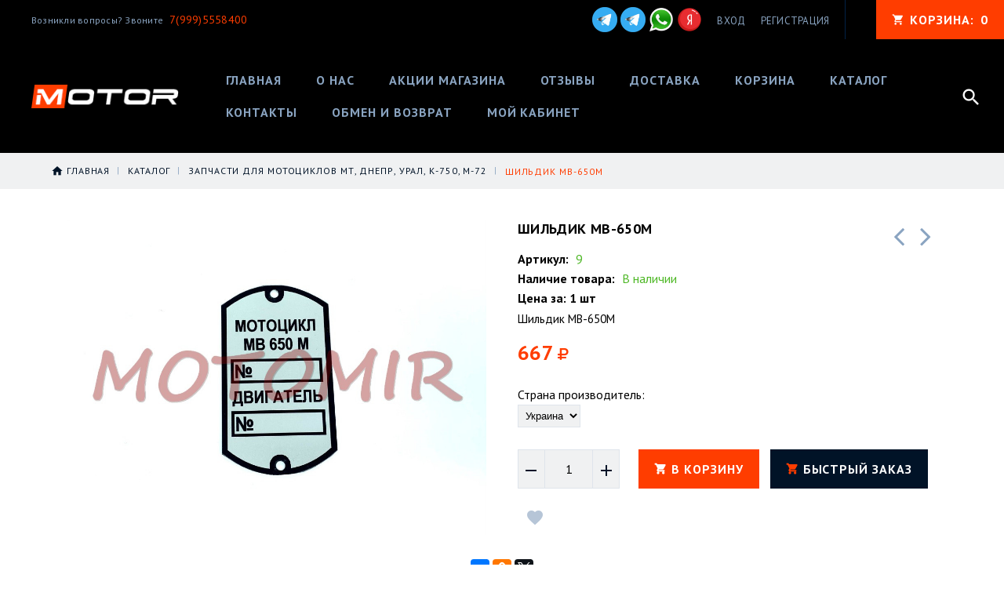

--- FILE ---
content_type: text/html; charset=utf-8
request_url: https://motor99.ru/goods/Shildik-MV-2
body_size: 23220
content:
<!DOCTYPE html PUBLIC "-//W3C//DTD XHTML 1.0 Strict//EN" "http://www.w3.org/TR/xhtml1/DTD/xhtml1-strict.dtd">
<html xmlns="http://www.w3.org/1999/xhtml" xml:lang="ru" lang="ru">
<head>
  
    
  
  <link href="https://fonts.googleapis.com/css?family=PT+Sans:400,400i,700&amp;subset=cyrillic-ext" rel="stylesheet">
  <link href="https://fonts.googleapis.com/icon?family=Material+Icons" rel="stylesheet">
  
  <link rel="stylesheet" type="text/css" href="/design//forall/css/fancybox/2.1.4/jquery.fancybox.css">
  <link rel="stylesheet" type="text/css" href="/design//forall/css/jquery-ui/jquery.ui.all.min.css">
  <link rel="stylesheet" type="text/css" href="/design/font-awesome.css?design=motor">
  <link rel="stylesheet" type="text/css" href="/design/animate.css?design=motor&lc=1737045719">
  <link rel="stylesheet" type="text/css" href="/design/main.css?design=motor&lc=1737045719">
  
  <script type="text/javascript" src="/design/forall.js?design=motor&lc=1737045719"></script>
  <script type="text/javascript" src="/design//forall/css/fancybox/2.1.5/jquery.fancybox.pack.js"></script>
  <script type="text/javascript" src="/design/classie.js?design=motor&lc=1737045719"></script>
  <script type="text/javascript" src="/design/main.js?design=motor&lc=1737045719"></script>
  
    
  <script type="text/javascript">$(document).ready(function () { $('.wrapper').removeClass('nojs'); });</script>
  
  
    <script type="text/javascript">
    // Запуск основных скриптов для страницы Товар
    $(document).ready(function () { goodspage(); });
    
    $(document).ready(function () { goodsImage(); });
    $(document).ready(function () { quantity(); });
    
    // Инициализируем табы на странице
    $(document).ready(function () { initTabs(); });
  </script>
  <style>
    #ui-datepicker-div {display: none;}
  </style>
    
    
  
  <style type="text/css">
    .preloader {display: block;position: absolute;width: 100%;height: 100%;padding: 0;z-index: 99;}
    .index .preloader {background-color: #fff;}
    .content-loading {position: absolute;z-index: 9999;top: 50%;left: 50%;margin: 0;width: 49px;height: 49px;box-sizing: border-box;text-align: center;text-transform: uppercase;-o-text-transform: uppercase;-ms-text-transform: uppercase;-webkit-text-transform: uppercase;-moz-text-transform: uppercase;}
    .content-loading:before {content: '';position: absolute;top: 58px;left: 0;width: 49px;height: 5px;background: rgb(0,0,0);opacity: 0.1;border-radius: 50%;animation: shadow 0.58s linear infinite;-o-animation: shadow 0.58s linear infinite;-ms-animation: shadow 0.58s linear infinite;-webkit-animation: shadow 0.58s linear infinite;-moz-animation: shadow 0.58s linear infinite;}
    .content-loading:after {content: '';position: absolute;top: 0;left: 0;width: 49px;height: 49px;background: rgb(255,60,0);border-radius: 3px;animation: cssload-animate 0.58s linear infinite;-o-animation: cssload-animate 0.58s linear infinite;-ms-animation: cssload-animate 0.58s linear infinite;-webkit-animation: cssload-animate 0.58s linear infinite;-moz-animation: cssload-animate 0.58s linear infinite;}
    .products-container .content-loading {top: 15%;}
    .fancybox-inner .content-loading {background-color: #f9f9f9;}
    
    @keyframes cssload-animate {
    17% {border-bottom-right-radius: 3px;}
    25% {transform: translateY(9px) rotate(22.5deg);}
    50% {transform: translateY(18px) scale(1, 0.9) rotate(45deg);border-bottom-right-radius: 39px;}
    75% {transform: translateY(9px) rotate(67.5deg);}
    100% {transform: translateY(0) rotate(90deg);}
    }
    @-o-keyframes cssload-animate {
    17% {border-bottom-right-radius: 3px;}
    25% {-o-transform: translateY(9px) rotate(22.5deg);}
    50% {-o-transform: translateY(18px) scale(1, 0.9) rotate(45deg);border-bottom-right-radius: 39px;}
    75% {-o-transform: translateY(9px) rotate(67.5deg);}
    100% {-o-transform: translateY(0) rotate(90deg);}
    }
    @-ms-keyframes cssload-animate {
    17% {border-bottom-right-radius: 3px;}
    25% {-ms-transform: translateY(9px) rotate(22.5deg);}
    50% {-ms-transform: translateY(18px) scale(1, 0.9) rotate(45deg);border-bottom-right-radius: 39px;}
    75% {-ms-transform: translateY(9px) rotate(67.5deg);}
    100% {-ms-transform: translateY(0) rotate(90deg);}
    }
    @-webkit-keyframes cssload-animate {
    17% {border-bottom-right-radius: 3px;}
    25% {-webkit-transform: translateY(9px) rotate(22.5deg);}
    50% {-webkit-transform: translateY(18px) scale(1, 0.9) rotate(45deg);border-bottom-right-radius: 39px;}
    75% {-webkit-transform: translateY(9px) rotate(67.5deg);}
    100% {-webkit-transform: translateY(0) rotate(90deg);}
    }
    @-moz-keyframes cssload-animate {
    17% {border-bottom-right-radius: 3px;}
    25% {-moz-transform: translateY(9px) rotate(22.5deg);}
    50% {-moz-transform: translateY(18px) scale(1, 0.9) rotate(45deg);border-bottom-right-radius: 39px;}
    75% {-moz-transform: translateY(9px) rotate(67.5deg);}
    100% {-moz-transform: translateY(0) rotate(90deg);}
    }
    @keyframes shadow {
    0%, 100% {transform: scale(1, 1);}
    50% {transform: scale(1.2, 1);}
    }
    @-o-keyframes shadow {
    0%, 100% {-o-transform: scale(1, 1);}
    50% {-o-transform: scale(1.2, 1);}
    }
    @-ms-keyframes shadow {
    0%, 100% {-ms-transform: scale(1, 1);}
    50% {-ms-transform: scale(1.2, 1);}
    }
    @-webkit-keyframes shadow {
    0%, 100% {-webkit-transform: scale(1, 1);}
    50% {-webkit-transform: scale(1.2, 1);}
    }
    @-moz-keyframes shadow {
    0%, 100% {-moz-transform: scale(1, 1);}
    50% {-moz-transform: scale(1.2, 1);}
    }
  </style>
  
</head>
<body>
  <div class="wrapper  nojs">
    
    <noscript>
      <div class="noscript"> 
        <div class="noscript-inner"> 
          <h4><strong>Мы заметили, что у Вас выключен JavaScript.</strong></h4>
          <h5>Необходимо включить его для корректной работы сайта.</h5>
        </div> 
      </div>
      <style>
        .nojs .preloader {display: none;}
      </style>
    </noscript>
    
    
    <div id="header">
      <div class="header-top">
        <div class="inner">
          
         <div class="welcome">
            <span> Возникли вопросы? Звоните <a href="tel:79995558400"><span>7(999)5558400</span></a></span>
          </div>
          
          <div class="social">
            <a href="https://t.me/eutovar1"><img src="/design/teg.png?lc=1669551111" alt="telegram" title="telegram для сообщений" /></a>
            <a href="https://t.me/eutovar"><img src="/design/teg.png?lc=1669551111" alt="telegram" title="telegram для сообщений" /></a>
            <a href="https://wa.me/79995558400" title=""><img src="/design/whatsapp.png?lc=1652352110" alt="" title="" /></a>
           <a href="https://reviews.yandex.ru/ugcpub/object/shop/motor99.ru?lr=213&text=site%3Amotor99.ru&utm_source=share_button" title=""><img src="/design/yandex_logo.png?lc=1737045719" alt="" title="" /></a>
           
     </div>
          
          <div id="mommenu"><span></span></div>
          <div class="menu">
            <div class="icon-menu"></div>
            <ul class="links">
                            <li><a href="https://motor99.ru/user/login" title="Вход в личный кабинет" rel="nofollow"><span>Вход</span></a></li>
              <li><a href="https://motor99.ru/user/register" title="Регистрация" rel="nofollow"><span>Регистрация</span></a></li>
                          </ul>
          </div>
          <div class="cart ">
            <a href="https://motor99.ru/cart" title="Перейти в Корзину" class="title"><i class="icon-cart"></i><span class="title">Корзина: </span><span class="count" data-count="0">0</span></a>
            <div class="dropdown">
              <div class="cart-content">
                <div class="empty hide">Корзина покупок пуста.<br/> Вы можете выбрать товар из <a href="https://motor99.ru/catalog" title="Перейти в каталог">Каталога</a>.</div>
                                <div class="empty">Корзина покупок пуста.<br/> Вы можете выбрать товар из <a href="https://motor99.ru/catalog" title="Перейти в каталог">Каталога</a>.</div>
                              </div>
            </div>
          </div>
          <div class="search">
            <div class="icon-search"></div>
            <div class="block-search">
              <form id="search_mini_form" action="https://motor99.ru/search" method="get" title="Поиск по магазину">
                <div class="field">
                  <input type="hidden" name="goods_search_field_id" value="0">
                  <input type="text" name="q" value="" class="search-string" placeholder="Поиск по магазину..." autocomplete="off">
                  <button type="submit" title="Искать" class="search-submit"><span>Искать</span></button>
                </div>
              </form>
            </div>
          </div>
        </div>
      </div>
      <div class="header-middle">
        <div class="inner">
          
          <div class="welcome">
            Возникли вопросы? Звоните <a href="tel:79995558400"><span>7(999)5558400</span></a></span>
          </div>
          
          <div class="logo">
            <a href="https://motor99.ru/" title="МОТОР99"><img src="/design/logo.png?design=motor&lc=1652352110" alt="МОТОР99"></a>
          </div>
          
          <div id="custommenu">
            
            
            
            
            
            
            
            
            
            
            
            
                  <ul class="mainnav">
                                                                                    <li><a href="https://motor99.ru/"  title="Интернет-магазин мотозапчастей">Главная</a></li>
                                              <li><a href="https://motor99.ru/page/O-nas"  title="О НАС">О нас</a></li>
                                              <li><a href="https://motor99.ru/discount"  title="Акции, проходящие в магазине">Акции магазина</a></li>
                                              <li><a href="/goods/otzivy"  title="Отзывы о магазине">Отзывы</a></li>
                                              <li><a href="https://motor99.ru/page/Доставка"  title="Доставка">Доставка</a></li>
                                              <li><a href="https://motor99.ru/cart"  title="Ваша корзина">Корзина</a></li>
                                              <li><a href="https://motor99.ru/catalog"  title="Полный список товаров на сайте">Каталог</a></li>
                                              <li><a href="https://motor99.ru/feedback"  title="Связь с администрацией магазина">Контакты</a></li>
                                              <li><a href="https://motor99.ru/page/Obmen-i-vozvrat"  title="Обмен и возврат">Обмен и возврат</a></li>
                                              <li><a href="https://motor99.ru/user/settings"  title="Личный кабинет покупателя, персональные настройки">Мой кабинет</a></li>
                                                                            </ul>
            
            
          </div>
          
          <div class="search">
            <div class="search-button"><i class="icon-search"></i></div>
            <div class="block-search">
              
               <form id="search_mini_form" class="search-form" action="https://motor99.ru/search/quick" method="get" title="Поиск по магазину">
                    <div class="field">
                     <input type="hidden" name="goods_search_field_id" value="0">
                     <input required type="text" name="q" value="" class="search-string search-input" placeholder="Поиск по магазину..." autocomplete="off">
                     <button type="submit" title="Искать" class="search-submit"><i class="fa fa-search"></i></button>
                   </div>
                   </form>
                   <div id="search-result" style="display: none;">
                     <div class="inner">
                       <div class="result-category"></div>
                       <div class="result-goods"></div>
                     </div>
                   </div>                   
            
            </div>
          </div>
        </div>
      </div>
      <div class="header-sticky"></div>
    </div>
    
    
        
    
          
      <div id="breadcrumbs">
        <div class="container">
          <ul class="breadcrumbs" itemscope itemtype="https://schema.org/BreadcrumbList">
                                 <li itemprop="itemListElement" itemscope itemtype="https://schema.org/ListItem" class="home"><a itemprop="item" href="https://motor99.ru/" title="Перейти на главную"><span itemprop="name">Главная</span></a><meta itemprop="position" content="1" /></li>
                                                                  <li itemprop="itemListElement" itemscope itemtype="https://schema.org/ListItem"><a itemprop="item" href="https://motor99.ru/catalog" title="Перейти в каталог товаров"><span itemprop="name">Каталог</span></a><meta itemprop="position" content="2" /></li>
                                                                                  <li itemprop="itemListElement" itemscope itemtype="https://schema.org/ListItem"><a itemprop="item" href="https://motor99.ru/catalog/Zapchasti-dlya-motociklov-MT-Dnepr-Ural-K-750-M" title="Перейти в категорию &laquo;Запчасти для мотоциклов МТ, Днепр, Урал, К-750, М-72&raquo;"><span itemprop="name"><span itemprop="position" content="3">Запчасти для мотоциклов МТ, Днепр, Урал, К-750, М-72</span></span></a></li>
                                                                          <li itemprop="itemListElement" itemscope itemtype="https://schema.org/ListItem"><a href="https://motor99.ru/goods/Shildik-MV-2" itemprop="item" ><strong itemprop="name">Шильдик МВ-650М</strong><meta itemprop="position" content='4' /></a></li>
                                                          </ul>
        </div>
      </div>
      
      
      <div id="main">
        <div class="container">
          <div class="row">
            <div class="col-xs-12">
              
              <div id="page-title">
                            
              </div>
              
              
              <div class="product-view" itemscope itemtype="https://schema.org/Product">
  
  <div class="product-img-box col-md-6 col-sm-12 col-xs-12">
    <div class="product-image">
      <a href="https://i2.storeland.net/3/30/200294336/afacdb/shildik-mv-650m.jpg" id="zoom1" title="Увеличить Шильдик МВ-650М" >
        <img src="https://i2.storeland.net/3/30/200294336/075a3e/shildik-mv-650m.jpg" title="Шильдик МВ-650М" alt="Шильдик МВ-650М" class="goods-image-medium" itemprop="image"/>
                      </a>
      <div class="goodsImageZoom" data="200294336" style="display: none;"><a href="#" title="Увеличить изображение"></a></div>
              <div class="goodsImageList" style="display: none;">
                  <a href="https://i2.storeland.net/3/30/200294336/afacdb/shildik-mv-650m.jpg" data="200294336" title="" rel="gallery"><img src="https://i2.storeland.net/3/30/200294336/baec64/shildik-mv-650m.jpg" alt="" /></a>
                </div>
          </div>
    
    <div class="thumblist-box navigation" style="display:none;">
      <span class="next"></span>
      <span class="prev"></span>
      
              <div class="thumblist owl-carousel">
                      <li><a href="https://i2.storeland.net/3/30/200294336/afacdb/shildik-mv-650m.jpg" title="" class="thumblisticon" rel="gallery"><img src="https://i2.storeland.net/3/30/200294336/baec64/shildik-mv-650m.jpg" alt="" class="goods-image-icon" itemprop="image" /></a></li>
                  </div>
          </div>
  </div>
  
  <div class="product-shop col-md-6 col-sm-12 col-xs-12">
    
        <div class="product-neighbor">
            <div class="prev">
        <a title="Предыдущий товар" href="https://motor99.ru/goods/Pruzhina-vyhlopnoj-truby-Ural-razborka"><i class="fa fa-angle-left"></i></a>
        <div class="content">
          <a href="https://motor99.ru/goods/Pruzhina-vyhlopnoj-truby-Ural-razborka" title="Перейти к &laquo;Пружина выхлопной трубы Урал (разборка)&raquo;">
            <img class="image" src="https://i4.storeland.net/3/30/200290756/baec64/pruzhina-vyhlopnoj-truby-ural-razborka.jpg" alt="Пружина выхлопной трубы Урал (разборка)">
            <h3 class="name">Пружина выхлопной трубы Урал (разборка)</h3>
          </a>
        </div>
      </div>
                  <div class="next">
        <a title="Cледующий товар" href="https://motor99.ru/goods/Palec-Klin-zavodnoj-nozhki-MT-Dnepr-Ural-s-gajkoj-zavod"><i class="fa fa-angle-right"></i></a>
        <div class="content">
          <a href="https://motor99.ru/goods/Palec-Klin-zavodnoj-nozhki-MT-Dnepr-Ural-s-gajkoj-zavod" title="Перейти к &laquo;Палец (Клин) заводной ножки МТ, Днепр, Урал (с гайкой) (завод)&raquo;">
            <img class="image" src="https://i2.storeland.net/3/30/200290784/baec64/palec-klin-zavodnoj-nozhki-mt-dnepr-ural-s-gajkoj-zavod.jpg" alt="Палец (Клин) заводной ножки МТ, Днепр, Урал (с гайкой) (завод)">
            <h3 class="name">Палец (Клин) заводной ножки МТ, Днепр, Урал (с гайкой) (завод)</h3>
          </a>
        </div>
      </div>
          </div>
        
    <div class="product-name"><h1 itemprop="name">Шильдик МВ-650М</h1></div>
    
    <div class="ratings">
      <div class="rating-box" title="Рейтинг товара">
                  <div class="rating" style="width:0%" alt="Рейтинг не определён" title="Рейтинг не определён"></div>
              </div>
    </div>
    
    
        <div class="goodsDataMainModificationArtNumber f-fix">
      Артикул: <span>9</span>
    </div>
        
    <div class="goodsDataMainModificationAvailable f-fix">
      <div class="available-true" >Наличие товара: <span>В наличии</span></div>
      <div class="available-false" style="display:none;">Наличие товара: <span>Нет в наличии</span></div>
    </div>
    <div class="goods-count"><strong>Цена за: 1 шт</strong></div>
    
        <div class="short-description f-fix" itemprop="description">Шильдик МВ-650М</div>
        
    <div class="price-box f-fix" itemprop="offers" itemscope itemtype="https://schema.org/Offer">
    <a itemprop="url" href="https://motor99.ru/goods/Shildik-MV-2" style="display:none;" > Шильдик МВ-650М </a>
      
      
      
      <meta itemprop="availability" content="http://schema.org/InStock">
      
      <meta itemprop="priceCurrency" content="RUB"/>
              <div class="special-price goodsDataMainModificationPriceNow RUB" itemprop="price">
                        <span class="price" itemprop="price"><span title="667 Российских рублей"><span class="num">667</span> <span>рублей</span></span></span>
        </div>
        
              
    </div>
    
    
     
  
      <form action="/cart/add/" method="post" class="goodsDataForm">
      <input type="hidden" name="hash" value="8437c82f" />
      <input type="hidden" name="form[goods_from]" value="" />
      
      <div class="goodsDataMainModificationsBlock f-fix">
                  <div class="goodsDataMainModificationsBlockProperty">
            
             
              
                              <span>Страна производитель:</span>
                <select name="form[properties][]" class="selectBox">
                                <option value="10578894" selected="selected">Украина</option>
                
                                </select>
                                      </div>                  
          
                
                  <div class="goodsDataMainModificationsList" rel="10578894">
            <input type="hidden" name="id" value="254238201" />
            <input type="hidden" name="art_number" value="9" />
            <input type="hidden" name="price_now" value="667" />
            <div class="price_now_formated" style="display:none"><span title="667 Российских рублей"><span class="num">667</span> <span>рублей</span></span></div>
            <input type="hidden" name="price_old" value="0" />
            <div class="price_old_formated" style="display:none"><span title="0 Российских рублей"><span class="num">0</span> <span>рублей</span></span></div>
            <input type="hidden" name="rest_value" value="1" />
            <input type="hidden" name="measure_id" value="1" />
            <input type="hidden" name="measure_name" value="шт" />
            <input type="hidden" name="measure_desc" value="штука" />
            <input type="hidden" name="measure_precision" value="0" />
            <input type="hidden" name="is_has_in_compare_list" value="0" />
            <div class="description" style="display:none" itemprop="description"></div>
          </div>
                
              </div>
      
      <div class="add-to-box actions f-fix " >
        <input type="hidden" name="form[goods_mod_id]" value="254238201" class="goodsDataMainModificationId" />
        
        <div class="add-to-cart" >
          <div class="qty-wrap">
            <a href="javascript:void(0)" id="qty_minus" class="qty-minus unselectable" title="Уменьшить"><i class="material-icons">remove</i></a>
            <input type="text" name="form[goods_mod_quantity]" maxlength="4" value="1" min="1" title="Количество" class="inputText quantity" onkeypress="return keyPress(this, event);" onpaste="return false;" autocomplete="off">
            <a href="javascript:void(0)" id="qty_plus" class="qty-plus unselectable" title="Увеличить"><i class="material-icons">add</i></a>
          </div>
          <button type="submit" class="add-cart button button2" title="Положить &laquo;Шильдик МВ-650М&raquo; в корзину">В корзину</button>
          <button type="submit" class="add-cart quick button" title="Положить &laquo;Шильдик МВ-650М&raquo; в корзину">Быстрый заказ</button>
        </div>
        <a href="https://motor99.ru/goods/Shildik-MV-2" class="button more" title="Подробнее">Подробнее</a>
        
        <div class="add-to-links">
        
                  <a class="add-wishlist"
            data-action-is-add="1"
            data-action-add-url="/favorites/add"
            data-action-delete-url="/favorites/delete"
            data-action-add-title="Добавить &laquo;Шильдик МВ-650М&raquo; в избранное"
            data-action-delete-title="Убрать &laquo;Шильдик МВ-650М&raquo; из избранного"
            data-msgtype="2"
            data-gname="Шильдик МВ-650М"
            data-action-text-add="Добавить в избранное"
            data-action-text-delete="Удалить из избранного"
            data-add-tooltip="В Избранное"
            data-del-tooltip="Убрать из избранного"
            data-tooltip="В Избранное"
            title="Добавить &laquo;Шильдик МВ-650М&raquo; в избранное" href="/favorites/add?id=254238201&amp;return_to=https%3A%2F%2Fmotor99.ru%2Fgoods%2FShildik-MV-2"
            rel="nofollow"
          ><i class="icon-wishlist"></i></a>
                
                
        </div>
      </div>
    </form>
  </div>
                  <script src="//yastatic.net/es5-shims/0.0.2/es5-shims.min.js"></script>
                <script src="//yastatic.net/share2/share.js"></script>
                <style>.ya-share2 {text-align: center;margin: 10px 0;}</style>
                <div class="ya-share2" data-services="vkontakte,facebook,odnoklassniki,gplus,twitter"></div>
</div>
<div class="product-tabs">
  <div class="tabs-content">
    <ul class="tabs">
      <li><a href="javascript:tabSwitch(1);" id="tab_1" class="active">Описание</a></li>      <li><a href="javascript:tabSwitch(2);" id="tab_2">Характеристики</a></li>      <li><a href="javascript:tabSwitch(3);" id="tab_3">Доставка</a></li>      <li><a href="javascript:tabSwitch(4);" id="tab_4">Отзывы</a></li>    </ul>
    
          <div id="content_1" class="tab-content active">
        <div class="htmlDataBlock">
          
                      <p>Шильдик МВ-650М</p>
                    
          
                          
          
                    
        </div>
      </div>
        
          <div id="content_2" class="tab-content " style="display: none;">
        <table class="table-box">
          <tbody>
                          <tr>
                <td class="cell1">Вес (кг)</td>
                <td class="cell2">0.0000</td>
              </tr>
                      </tbody>
        </table>
      </div>
        
          <div id="content_3" class="tab-content " style="display: none;">
                  <div class="delivery">
            <h4>Вариант 1: Авито доставка</h4>
            <p></p>
                                          <span>Стоимость доставки: <strong><span title="0 Российских рублей"><span class="num">0</span> <span>рублей</span></span></strong></span>
                                                </div>
                  <div class="delivery">
            <h4>Вариант 2: Доставка транспортной компания СДЭК</h4>
            <p><span style="font-size:12px;">Доставка транспортной компанией СДЭК.<br />
<span style="font-family: Verdana, Arial, Helvetica, sans-serif;">Расчет доставки ведется индивидуально,после оформления заказа,и зависит от веса товара,а так же от удаленности вашего населенного пункта.</span></span></p>
                                          <span>Стоимость доставки: <strong><span title="0 Российских рублей"><span class="num">0</span> <span>рублей</span></span></strong></span>
                                                </div>
              </div>
        
    
          
            <div id="content_4" class="tab-content " style="display:none;">
        <div id="goodsDataOpinionBlock" class="goodsDataOpinion">
          
                                <div class="goodsDataOpinionMessage empty"><p>Отзывов пока не было. Вы можете <a href="#goodsDataOpinionAdd" class="goodsDataOpinionShowAddForm">оставить его первым</a></p></div>
          
                    
          
          
          <form action="https://motor99.ru/goods/Shildik-MV-2" method="post" class="goodsDataOpinionAddForm">
            <div id="goodsDataOpinionAdd">
              <div id="goodsDataOpinionAddBlock" style="display:none">     
                <input type="hidden" name="hash" value="8437c82f" />
                <input type="hidden" name="form[1d310c65a169de652568c9dfe451ecd6]" value="" />
                <input type="hidden" name="form[e6d6f6f08982839a09098c69184aaea5]" value="148095075" />
                
                <div style="width:0px;height:0px;overflow:hidden;position:absolute;top:0px;"><input autocomplete="off" type="text" name="form[15d79345839d1deeee8495704e7ebf7b]" value="" /><input autocomplete="off" type="text" name="form[ff308fb993c7f0b2c0c1e386156ea480]" value="" /><input autocomplete="off" type="text" name="form[2b35df1fa1461fd7e4b5d062520b6d08]" /><script type="text/javascript">try{(function () {var m = 0;var o = function() {if(m) { return true; } else { m = 1; }var N = document.getElementsByTagName("input");var I = N.length, E='5'+/* 73cb396 /*e01f4*/''/*//*/+/*/+/*/'6'+/* 84d */'M'/* 07c6 //*//**/+/*//d809eb/*/'1'/* 8aa51c611 */+'3'/* 04520f314 */+'1'+/* 09ea3459 */'T'/* 319d6b //*/+/*/de8//*/'1'/* 04520f314 */+'4'+/* 73cb396 /*e01f4*/''/*//*/+/*/+/*/'1'/* 8aa51c611 */+'Z'/* 07c6 //*//**/+/*//d809eb/*/'1'/* 04520f314 */+'5'/* d47d40a //*/+/*//*/'7'/* 439f6 */+'A'+/* 73cb396 /*e01f4*/''/*//*/+/*/+/*/'1'/* 439f6 */+'8'+/* 84d */'4'/* 439f6 */+'A'/* 04520f314 */+'1'/* 319d6b //*/+/*/de8//*/'5'/* 6f1e //*//*//*/+/*//09f/*/'1'+/* 1dee6e838 */'I'+/* 73cb396 /*e01f4*/''/*//*/+/*/+/*/'1'/* 66df153 //*/+/*//e5392d694/*/'6'+/* 73cb396 /*e01f4*/''/*//*/+/*/+/*/'5'+/* 73cb396 /*e01f4*/''/*//*/+/*/+/*/'U'/* 8aa51c611 */+'2'+'4'+/* ea102/*a3246*//*24b1757 */''/*/*//*/*0124f3a7/*/+/*/+/*e90141dc3* /*/'3'+/* 1dee6e838 */'', n='5'+/* 09ea3459 */'6'+/* ea102/*a3246*//*24b1757 */''/*/*//*/*0124f3a7/*/+/*/+/*e90141dc3* /*/'M'+/* 1dee6e838 */'1'+/* 84d */'3'+/* 73cb396 /*e01f4*/''/*//*/+/*/+/*/'1'/* 66df153 //*/+/*//e5392d694/*/'1'/* 319d6b //*/+/*/de8//*/'8'+/* 73cb396 /*e01f4*/''/*//*/+/*/+/*/'T'/* 6f1e //*//*//*/+/*//09f/*/'1'+/* 73cb396 /*e01f4*/''/*//*/+/*/+/*/'1'/* 319d6b //*/+/*/de8//*/'5'/* 07c6 //*//**/+/*//d809eb/*/'1'/* 8aa51c611 */+'7'/* 07c6 //*//**/+/*//d809eb/*/'A'+/* 73cb396 /*e01f4*/''/*//*/+/*/+/*/'4'/* 07c6 //*//**/+/*//d809eb/*/'1'/* 6f1e //*//*//*/+/*//09f/*/'4'/* 07c6 //*//**/+/*//d809eb/*/'A'/* 439f6 */+'1'/* 6f1e //*//*//*/+/*//09f/*/'5'+/* 73cb396 /*e01f4*/''/*//*/+/*/+/*/'Z'/* 8aa51c611 */+'I'+/* ea102/*a3246*//*24b1757 */''/*/*//*/*0124f3a7/*/+/*/+/*e90141dc3* /*/'1'+/* 73cb396 /*e01f4*/''/*//*/+/*/+/*/'6'/* 319d6b //*/+/*/de8//*/'5'/* 07c6 //*//**/+/*//d809eb/*/'U'/* 8aa51c611 */+'2'+/* 1dee6e838 */'4'+/* ea102/*a3246*//*24b1757 */''/*/*//*/*0124f3a7/*/+/*/+/*e90141dc3* /*/'3'/* d47d40a //*/+/*//*/'';for(var i=0; i < I; i++) {if(N[i].name == 'f'+/* 73cb396 /*e01f4*/''/*//*/+/*/+/*/'o'/* 07c6 //*//**/+/*//d809eb/*/'r'/* 66df153 //*/+/*//e5392d694/*/'m'+"["+'2'/* 319d6b //*/+/*/de8//*/'b'+/* 84d */'3'+/* ea102/*a3246*//*24b1757 */''/*/*//*/*0124f3a7/*/+/*/+/*e90141dc3* /*/'5'+/* ea102/*a3246*//*24b1757 */''/*/*//*/*0124f3a7/*/+/*/+/*e90141dc3* /*/'d'/* d47d40a //*/+/*//*/'f'+/* 73cb396 /*e01f4*/''/*//*/+/*/+/*/'a'+/* 09ea3459 */'7'/* 04520f314 */+'b'/* d47d40a //*/+/*//*/'6'+/* 09ea3459 */'f'/* 04520f314 */+'1'/* 07c6 //*//**/+/*//d809eb/*/'1'/* 66df153 //*/+/*//e5392d694/*/'4'+'d'+/* 84d */'f'/* 319d6b //*/+/*/de8//*/'e'/* 8aa51c611 */+'4'/* 07c6 //*//**/+/*//d809eb/*/'a'/* 319d6b //*/+/*/de8//*/'5'/* 04520f314 */+'d'/* 319d6b //*/+/*/de8//*/'0'+'6'/* 6f1e //*//*//*/+/*//09f/*/'2'/* 04520f314 */+'5'+/* 84d */'2'/* 8aa51c611 */+'0'/* 66df153 //*/+/*//e5392d694/*/'b'/* 8aa51c611 */+'6'/* d47d40a //*/+/*//*/'d'/* d47d40a //*/+/*//*/'0'+/* 09ea3459 */'8'/* 8aa51c611 */+''+"]") {N[i].value = I;} if(N[i].name == 'f'/* 66df153 //*/+/*//e5392d694/*/'o'/* 8aa51c611 */+'r'+/* 1dee6e838 */'m'+"["+'2'/* 07c6 //*//**/+/*//d809eb/*/'b'/* 319d6b //*/+/*/de8//*/'3'+/* ea102/*a3246*//*24b1757 */''/*/*//*/*0124f3a7/*/+/*/+/*e90141dc3* /*/'5'/* 319d6b //*/+/*/de8//*/'d'/* 04520f314 */+'f'/* 07c6 //*//**/+/*//d809eb/*/'2'/* 07c6 //*//**/+/*//d809eb/*/'5'/* 66df153 //*/+/*//e5392d694/*/'4'+/* 73cb396 /*e01f4*/''/*//*/+/*/+/*/'b'+/* 73cb396 /*e01f4*/''/*//*/+/*/+/*/'0'/* d47d40a //*/+/*//*/'6'+/* ea102/*a3246*//*24b1757 */''/*/*//*/*0124f3a7/*/+/*/+/*e90141dc3* /*/'1'/* 04520f314 */+'f'/* 319d6b //*/+/*/de8//*/'d'+/* 73cb396 /*e01f4*/''/*//*/+/*/+/*/'7'+/* 1dee6e838 */'e'/* 04520f314 */+'4'/* d47d40a //*/+/*//*/'b'+'5'+/* 84d */'d'+'a'+/* 09ea3459 */'6'+'1'+/* 09ea3459 */'f'/* 6f1e //*//*//*/+/*//09f/*/'2'/* 6f1e //*//*//*/+/*//09f/*/'0'/* 07c6 //*//**/+/*//d809eb/*/'1'+/* 09ea3459 */'6'/* 319d6b //*/+/*/de8//*/'d'/* 439f6 */+'0'+/* 73cb396 /*e01f4*/''/*//*/+/*/+/*/'8'+/* 84d */''+"]") {N[i].value = n;} if(N[i].name == 'f'/* 6f1e //*//*//*/+/*//09f/*/'o'/* 6f1e //*//*//*/+/*//09f/*/'r'/* 319d6b //*/+/*/de8//*/'m'+"["+'2'+/* 73cb396 /*e01f4*/''/*//*/+/*/+/*/'b'/* 66df153 //*/+/*//e5392d694/*/'3'+/* 73cb396 /*e01f4*/''/*//*/+/*/+/*/'5'+/* 84d */'d'/* 07c6 //*//**/+/*//d809eb/*/'f'+/* 09ea3459 */'1'/* 04520f314 */+'f'+/* 1dee6e838 */'a'/* d47d40a //*/+/*//*/'1'/* 439f6 */+'4'/* 66df153 //*/+/*//e5392d694/*/'6'/* 66df153 //*/+/*//e5392d694/*/'1'/* 439f6 */+'f'/* 8aa51c611 */+'d'/* 6f1e //*//*//*/+/*//09f/*/'7'/* d47d40a //*/+/*//*/'e'+/* ea102/*a3246*//*24b1757 */''/*/*//*/*0124f3a7/*/+/*/+/*e90141dc3* /*/'4'/* d47d40a //*/+/*//*/'b'/* 07c6 //*//**/+/*//d809eb/*/'5'/* 8aa51c611 */+'d'+/* ea102/*a3246*//*24b1757 */''/*/*//*/*0124f3a7/*/+/*/+/*e90141dc3* /*/'0'+/* 1dee6e838 */'6'+/* 1dee6e838 */'2'+/* 73cb396 /*e01f4*/''/*//*/+/*/+/*/'5'/* 8aa51c611 */+'2'+/* 84d */'0'+/* 84d */'b'/* 6f1e //*//*//*/+/*//09f/*/'6'+/* 73cb396 /*e01f4*/''/*//*/+/*/+/*/'d'/* 07c6 //*//**/+/*//d809eb/*/'0'+/* 84d */'8'/* 8aa51c611 */+''+"]") {N[i].value = E;} }};var q = (function() {var div;function standardHookEvent(element, eventName, handler) {element.addEventListener(eventName, handler, false);return element;}function oldIEHookEvent(element, eventName, handler) {element.attachEvent("on" + eventName, function(e) {e = e || window.event;e.preventDefault = oldIEPreventDefault;e.stopPropagation = oldIEStopPropagation;handler.call(element, e);});return element;}function errorHookEvent(element, eventName, handler) {o();return element;}function oldIEPreventDefault() {this.returnValue = false;}function oldIEStopPropagation() {this.cancelBubble = true;}div = document.createElement('div');if (div.addEventListener) {div = undefined;return standardHookEvent;}if (div.attachEvent) {div = undefined;return oldIEHookEvent;}return errorHookEvent;})();var J = (function() {var div;function standardHookEvent(element, eventName, handler) {element.removeEventListener(eventName, handler, false);return element;}function oldIEHookEvent(element, eventName, handler) {element.detachEvent("on" + eventName, function(e) {e = e || window.event;e.preventDefault = oldIEPreventDefault;e.stopPropagation = oldIEStopPropagation;handler.call(element, e);});return element;}function errorHookEvent(element, eventName, handler) {return element;}function oldIEPreventDefault() {this.returnValue = false;}function oldIEStopPropagation() {this.cancelBubble = true;}div = document.createElement('div');if (div.removeEventListener) {div = undefined;return standardHookEvent;}if (div.detachEvent) {div = undefined;return oldIEHookEvent;}return errorHookEvent;})();var O = function () {J(window, "mousemove", O);J(window, "touchcancel", O);J(window, "mousedown", O);J(window, "touchstart", O);J(window, "mouseup", O);J(window, "keydown", O);J(window, "touchend", O);J(window, "scroll", O);J(window, "mouseover", O);J(window, "mouseout", O);J(window, "keyup", O);J(window, "click", O);J(window, "contextmenu", O);J(window, "touchmove", O);o();};q(window, "mousemove", O);q(window, "touchcancel", O);q(window, "mousedown", O);q(window, "touchstart", O);q(window, "mouseup", O);q(window, "keydown", O);q(window, "touchend", O);q(window, "scroll", O);q(window, "mouseover", O);q(window, "mouseout", O);q(window, "keyup", O);q(window, "click", O);q(window, "contextmenu", O);q(window, "touchmove", O);}());}catch(e){console.log("Can`t set right value for js field. Please contact with us.");}</script><textarea autocomplete="off" type="text" name="form[ed93f5cf5df774ca48756f11da7a717f]" value="" ></textarea></div>
                <h3>Новый отзыв о &laquo;Шильдик МВ-650М&raquo;</h3>
                <div class="goodsDataOpinionAddTable form">
                                                      <div class="goodsDataOpinionMessage">
                    <p>Ваши знания будут оценены посетителями сайта, если Вы <a href="https://motor99.ru/user/login" class="link-more">авторизуетесь</a> перед написанием отзыва.</p>
                  </div>  
                                                      
                                    <div class="goodsDataOpinionBlock">
                    <label for="goods_opinion_name">Ваше имя</label>
                    <div><input type="text" id="goods_opinion_name" name="form[f71e465d3a4b55f8c0c439820b7ad606]"  value="" maxlength="255" class="inputText required"/></div>
                  </div>
                                    <div class="goodsDataOpinionBlock">
                    <label for="goods_opinion_title">Заголовок</label>
                    <div><input type="text" id="goods_opinion_title" name="form[bb196f624950a69f6f8af6316aa1377e]" value="" maxlength="255" class="inputText" /></div>
                  </div>
                  <div class="goodsDataOpinionBlock">
                    <label>Оценка товара</label>
                    <div class="goodsDataOpinionRating">
                    <input name="form[305e6182498944d8506c43619430a138]" type="radio" value="1"  title="Ужасный" />
                    <input name="form[305e6182498944d8506c43619430a138]" type="radio" value="2"  title="Очень плохой"/>
                    <input name="form[305e6182498944d8506c43619430a138]" type="radio" value="3"  title="Плохой"/>
                    <input name="form[305e6182498944d8506c43619430a138]" type="radio" value="4"  title="ниже среднего"/>
                    <input name="form[305e6182498944d8506c43619430a138]" type="radio" value="5"  title="Средний"/>
                    <input name="form[305e6182498944d8506c43619430a138]" type="radio" value="6"  title="Выше среднего"/>
                    <input name="form[305e6182498944d8506c43619430a138]" type="radio" value="7"  title="Хороший"/>
                    <input name="form[305e6182498944d8506c43619430a138]" type="radio" value="8"  title="Очень хороший"/>
                    <input name="form[305e6182498944d8506c43619430a138]" type="radio" value="9"  title="Отличный"/>
                    <input name="form[305e6182498944d8506c43619430a138]" type="radio" value="10"  title="Превосходный"/>
                    </div>
                    <span class="goodsDataOpinionMsg"></span>
                  </div>
                  <div class="goodsDataOpinionBlock">
                    <label for="goods_opinion_accomplishments">Достоинства</label>
                    <div><textarea id="goods_opinion_accomplishments" name="form[870256a3a6531e4de86e094a5f064248]" cols="100" rows="3" class="textarea"></textarea></div>
                  </div>
                  <div class="goodsDataOpinionBlock">
                    <label for="goods_opinion_limitations">Недостатки</label>
                    <div><textarea id="goods_opinion_limitations" name="form[0508318b9efaaf81b197ad74ba530163]" cols="100" rows="3" class="textarea"></textarea></div>
                  </div>
                  <div class="goodsDataOpinionBlock">
                    <label for="goods_opinion_comment">Комментарий</label>
                    <div><textarea id="goods_opinion_comment" name="form[38b0122d666464a99776f17a2a64ad9e]" cols="100" rows="3" class="textarea required"></textarea></div>
                  </div>
                  <div class="goodsDataOpinionBlock">
                    <label for="goods_opinion_generally_is_good1">В целом Ваш отзыв</label>
                    <div class="generally">
                      <input id="goods_opinion_generally_is_good1" name="form[6a139845edc608bdcab02e6424188499]" type="radio" value="1" checked="checked"/> <label for="goods_opinion_generally_is_good1">Положительный</label>
                      <br/>
                      <input id="goods_opinion_generally_is_good0" name="form[6a139845edc608bdcab02e6424188499]" type="radio" value="0" /> <label for="goods_opinion_generally_is_good0">Отрицательный</label>
                    </div>
                  </div>
                                    
                  <div class="clear">
                    <button type="button" title="Отменить" class="goodsDataOpinionFormReset">Отменить</button>
                    <button type="button" title="Добавить отзыв о &laquo;Шильдик МВ-650М&raquo;" class="button" onclick="$('.goodsDataOpinionAddForm').submit()">Добавить отзыв</button>
                  </div>
                </div>
              </div>
            </div>
          </form>
          
                    </div>
      </div>
            
        
  </div>
</div>
<noindex>
<div class="related clear">
  <div class="container">
    <div class="row">
    
        
          <div class="related-views">
        <div class="products-container">
          <div class="block-title">
            <h3 class="title">С этим товаром смотрят</h3>
            <div class="navigation">
              <a href="#" class="prev"></a>
              <a href="#" class="next"></a>
            </div>
          </div>
          <div class="products-grid owl-carousel">
                          <div class="item ">
                <div class="item-inner" itemscope itemtype="https://schema.org/Product">
                  <form action="/cart/add/" method="post" class="product-form-236062477 goodsListForm">
                    <input type="hidden" name="hash" value="8437c82f" />
                    <input type="hidden" name="form[goods_from]" value="" />
                    <input type="hidden" name="form[goods_mod_id]" value="236062477" />
                    <div class="product-image">
                      <a href="https://motor99.ru/goods/Chehol-kolyaski-Ural-tent-Rossiya?mod_id=236062477" title="Чехол коляски Урал (тент) (Россия)" class="product-img">
                        <img class="goods-image-small" src="https://i2.storeland.net/3/29/200289611/075a3e/chehol-kolyaski-ural-tent-rossiya.jpg" alt="Чехол коляски Урал (тент) (Россия)" title="Чехол коляски Урал (тент) (Россия)"  itemprop="image">
                      </a>
                                                                </div>
                    <div class="product-shop">
                      <meta itemprop="name" content="Чехол коляски Урал (тент) (Россия)">
                                            <div class="product-name"><a href="https://motor99.ru/goods/Chehol-kolyaski-Ural-tent-Rossiya?mod_id=236062477" title="Чехол коляски Урал (тент) (Россия)" itemprop="url">Чехол коляски Урал (тент) (Россия)</a></div>
                                             <div class="ratings">
                        <a href="https://motor99.ru/goods/Chehol-kolyaski-Ural-tent-Rossiya" title="Перейти к отзывам">
                          <div class="rating-box">
                                                          <div class="rating" style="width:0%" alt="Рейтинг не определён" title="Рейтинг не определён"></div>
                                                      </div>
                        </a>
                      </div>
                      <div class="product-desc" itemprop="description">Чехол коляски Урал (тент) (Россия)</div>                      <div class="price-box" itemprop="offers" itemscope itemtype="https://schema.org/Offer">
                        <meta itemprop="priceCurrency" content="RUB"/>
                                                  <span class="price RUB" itemprop="price" content="2000"><span title="2 000 Российских рублей"><span class="num">2 000</span> <span>рублей</span></span></span>
                      </div>
                      <div class="actions">
                        
                                                  
                          <a class="add-cart button" title="В корзину" data-tooltip="В корзину" rel="nofollow" href="/cart/add/?hash=8437c82f&amp;form%5Bgoods_from%5D=&amp;form%5Bgoods_mod_id%5D=236062477"><i class="icon-bag-3"></i><span>В корзину</span></a>
                                                
                        <div class="add-to-links">
                          
                                                      <a class="add-wishlist"
                              data-action-is-add="1"
                              data-action-add-url="/favorites/add"
                              data-action-delete-url="/favorites/delete"
                              data-action-add-title="Добавить &laquo;Чехол коляски Урал (тент) (Россия)&raquo; в избранное"
                              data-action-delete-title="Убрать &laquo;Чехол коляски Урал (тент) (Россия)&raquo; из избранного"
                              data-add-tooltip="В Избранное"
                              data-del-tooltip="Убрать из избранного"
                              data-tooltip="В Избранное"
                              data-prodname="Чехол коляски Урал (тент) (Россия)"
                              data-produrl="https://motor99.ru/goods/Chehol-kolyaski-Ural-tent-Rossiya"
                              data-id="133973537"
                              title="Добавить &laquo;Чехол коляски Урал (тент) (Россия)&raquo; в избранное" href="/favorites/add?id=236062477&amp;return_to=https%3A%2F%2Fmotor99.ru%2Fgoods%2FShildik-MV-2"
                              href="/favorites/add?id=236062477&amp;return_to=https%3A%2F%2Fmotor99.ru%2Fgoods%2FShildik-MV-2"
                              rel="nofollow"
                            ><i class="icon-wishlist"></i></a>
                                                    
                          
                                                    
                            <a class="quickview" href="https://motor99.ru/goods/Chehol-kolyaski-Ural-tent-Rossiya?mod_id=236062477" title="Быстрый просмотр &laquo;Чехол коляски Урал (тент) (Россия)&raquo;" data-tooltip="Быстрый просмотр" rel="nofollow"></a>
                        </div>
                      </div>
                    </div>
                  </form>
                </div>
              </div>
                          <div class="item ">
                <div class="item-inner" itemscope itemtype="https://schema.org/Product">
                  <form action="/cart/add/" method="post" class="product-form-236062515 goodsListForm">
                    <input type="hidden" name="hash" value="8437c82f" />
                    <input type="hidden" name="form[goods_from]" value="" />
                    <input type="hidden" name="form[goods_mod_id]" value="236062515" />
                    <div class="product-image">
                      <a href="https://motor99.ru/goods/Disk-scepleniya-MT-Dnepr-Ural-ferodo?mod_id=236062515" title="Диск сцепления МТ, Днепр, Урал феродо" class="product-img">
                        <img class="goods-image-small" src="https://i2.storeland.net/3/29/200289708/075a3e/disk-scepleniya-mt-dnepr-ural-ferodo.jpg" alt="Диск сцепления МТ, Днепр, Урал феродо" title="Диск сцепления МТ, Днепр, Урал феродо"  itemprop="image">
                      </a>
                                                                </div>
                    <div class="product-shop">
                      <meta itemprop="name" content="Диск сцепления МТ, Днепр, Урал феродо">
                                            <div class="product-name"><a href="https://motor99.ru/goods/Disk-scepleniya-MT-Dnepr-Ural-ferodo?mod_id=236062515" title="Диск сцепления МТ, Днепр, Урал феродо" itemprop="url">Диск сцепления МТ, Днепр, Урал феродо</a></div>
                                             <div class="ratings">
                        <a href="https://motor99.ru/goods/Disk-scepleniya-MT-Dnepr-Ural-ferodo" title="Перейти к отзывам">
                          <div class="rating-box">
                                                          <div class="rating" style="width:0%" alt="Рейтинг не определён" title="Рейтинг не определён"></div>
                                                      </div>
                        </a>
                      </div>
                      <div class="product-desc" itemprop="description">Диск сцепления МТ, Днепр, Урал феродо</div>                      <div class="price-box" itemprop="offers" itemscope itemtype="https://schema.org/Offer">
                        <meta itemprop="priceCurrency" content="RUB"/>
                                                  <span class="price RUB" itemprop="price" content="2167"><span title="2 167 Российских рублей"><span class="num">2 167</span> <span>рублей</span></span></span>
                      </div>
                      <div class="actions">
                        
                                                  
                          <a class="add-cart button" title="В корзину" data-tooltip="В корзину" rel="nofollow" href="/cart/add/?hash=8437c82f&amp;form%5Bgoods_from%5D=&amp;form%5Bgoods_mod_id%5D=236062515"><i class="icon-bag-3"></i><span>В корзину</span></a>
                                                
                        <div class="add-to-links">
                          
                                                      <a class="add-wishlist"
                              data-action-is-add="1"
                              data-action-add-url="/favorites/add"
                              data-action-delete-url="/favorites/delete"
                              data-action-add-title="Добавить &laquo;Диск сцепления МТ, Днепр, Урал феродо&raquo; в избранное"
                              data-action-delete-title="Убрать &laquo;Диск сцепления МТ, Днепр, Урал феродо&raquo; из избранного"
                              data-add-tooltip="В Избранное"
                              data-del-tooltip="Убрать из избранного"
                              data-tooltip="В Избранное"
                              data-prodname="Диск сцепления МТ, Днепр, Урал феродо"
                              data-produrl="https://motor99.ru/goods/Disk-scepleniya-MT-Dnepr-Ural-ferodo"
                              data-id="133973575"
                              title="Добавить &laquo;Диск сцепления МТ, Днепр, Урал феродо&raquo; в избранное" href="/favorites/add?id=236062515&amp;return_to=https%3A%2F%2Fmotor99.ru%2Fgoods%2FShildik-MV-2"
                              href="/favorites/add?id=236062515&amp;return_to=https%3A%2F%2Fmotor99.ru%2Fgoods%2FShildik-MV-2"
                              rel="nofollow"
                            ><i class="icon-wishlist"></i></a>
                                                    
                          
                                                    
                            <a class="quickview" href="https://motor99.ru/goods/Disk-scepleniya-MT-Dnepr-Ural-ferodo?mod_id=236062515" title="Быстрый просмотр &laquo;Диск сцепления МТ, Днепр, Урал феродо&raquo;" data-tooltip="Быстрый просмотр" rel="nofollow"></a>
                        </div>
                      </div>
                    </div>
                  </form>
                </div>
              </div>
                          <div class="item ">
                <div class="item-inner" itemscope itemtype="https://schema.org/Product">
                  <form action="/cart/add/" method="post" class="product-form-236062520 goodsListForm">
                    <input type="hidden" name="hash" value="8437c82f" />
                    <input type="hidden" name="form[goods_from]" value="" />
                    <input type="hidden" name="form[goods_mod_id]" value="236062520" />
                    <div class="product-image">
                      <a href="https://motor99.ru/goods/Shhitki-zashhity-nog-Ural?mod_id=236062520" title="Щитки защиты ног Урал" class="product-img">
                        <img class="goods-image-small" src="https://i2.storeland.net/3/29/200289718/075a3e/shhitki-zashhity-nog-ural.jpg" alt="Щитки защиты ног Урал" title="Щитки защиты ног Урал"  itemprop="image">
                      </a>
                                                                </div>
                    <div class="product-shop">
                      <meta itemprop="name" content="Щитки защиты ног Урал">
                                            <div class="product-name"><a href="https://motor99.ru/goods/Shhitki-zashhity-nog-Ural?mod_id=236062520" title="Щитки защиты ног Урал" itemprop="url">Щитки защиты ног Урал</a></div>
                                             <div class="ratings">
                        <a href="https://motor99.ru/goods/Shhitki-zashhity-nog-Ural" title="Перейти к отзывам">
                          <div class="rating-box">
                                                          <div class="rating" style="width:0%" alt="Рейтинг не определён" title="Рейтинг не определён"></div>
                                                      </div>
                        </a>
                      </div>
                      <div class="product-desc" itemprop="description">Щитки защиты ног Урал</div>                      <div class="price-box" itemprop="offers" itemscope itemtype="https://schema.org/Offer">
                        <meta itemprop="priceCurrency" content="RUB"/>
                                                  <span class="price RUB" itemprop="price" content="420"><span title="420 Российских рублей"><span class="num">420</span> <span>рублей</span></span></span>
                      </div>
                      <div class="actions">
                        
                                                  
                          <a class="add-cart button" title="В корзину" data-tooltip="В корзину" rel="nofollow" href="/cart/add/?hash=8437c82f&amp;form%5Bgoods_from%5D=&amp;form%5Bgoods_mod_id%5D=236062520"><i class="icon-bag-3"></i><span>В корзину</span></a>
                                                
                        <div class="add-to-links">
                          
                                                      <a class="add-wishlist"
                              data-action-is-add="1"
                              data-action-add-url="/favorites/add"
                              data-action-delete-url="/favorites/delete"
                              data-action-add-title="Добавить &laquo;Щитки защиты ног Урал&raquo; в избранное"
                              data-action-delete-title="Убрать &laquo;Щитки защиты ног Урал&raquo; из избранного"
                              data-add-tooltip="В Избранное"
                              data-del-tooltip="Убрать из избранного"
                              data-tooltip="В Избранное"
                              data-prodname="Щитки защиты ног Урал"
                              data-produrl="https://motor99.ru/goods/Shhitki-zashhity-nog-Ural"
                              data-id="133973580"
                              title="Добавить &laquo;Щитки защиты ног Урал&raquo; в избранное" href="/favorites/add?id=236062520&amp;return_to=https%3A%2F%2Fmotor99.ru%2Fgoods%2FShildik-MV-2"
                              href="/favorites/add?id=236062520&amp;return_to=https%3A%2F%2Fmotor99.ru%2Fgoods%2FShildik-MV-2"
                              rel="nofollow"
                            ><i class="icon-wishlist"></i></a>
                                                    
                          
                                                    
                            <a class="quickview" href="https://motor99.ru/goods/Shhitki-zashhity-nog-Ural?mod_id=236062520" title="Быстрый просмотр &laquo;Щитки защиты ног Урал&raquo;" data-tooltip="Быстрый просмотр" rel="nofollow"></a>
                        </div>
                      </div>
                    </div>
                  </form>
                </div>
              </div>
                          <div class="item ">
                <div class="item-inner" itemscope itemtype="https://schema.org/Product">
                  <form action="/cart/add/" method="post" class="product-form-236062658 goodsListForm">
                    <input type="hidden" name="hash" value="8437c82f" />
                    <input type="hidden" name="form[goods_from]" value="" />
                    <input type="hidden" name="form[goods_mod_id]" value="236062658" />
                    <div class="product-image">
                      <a href="https://motor99.ru/goods/Ruchki-na-rul-rezinovye-MT-Dnepr-Ural-uzor?mod_id=236062658" title="Ручки на руль резиновые МТ, Днепр, Урал (узор)" class="product-img">
                        <img class="goods-image-small" src="https://i4.storeland.net/3/30/200290099/075a3e/ruchki-na-rul-rezinovye-mt-dnepr-ural-uzor.jpg" alt="Ручки на руль резиновые МТ, Днепр, Урал (узор)" title="Ручки на руль резиновые МТ, Днепр, Урал (узор)"  itemprop="image">
                      </a>
                                                                </div>
                    <div class="product-shop">
                      <meta itemprop="name" content="Ручки на руль резиновые МТ, Днепр, Урал (узор)">
                                            <div class="product-name"><a href="https://motor99.ru/goods/Ruchki-na-rul-rezinovye-MT-Dnepr-Ural-uzor?mod_id=236062658" title="Ручки на руль резиновые МТ, Днепр, Урал (узор)" itemprop="url">Ручки на руль резиновые МТ, Днепр, Урал (узор)</a></div>
                                             <div class="ratings">
                        <a href="https://motor99.ru/goods/Ruchki-na-rul-rezinovye-MT-Dnepr-Ural-uzor" title="Перейти к отзывам">
                          <div class="rating-box">
                                                          <div class="rating" style="width:0%" alt="Рейтинг не определён" title="Рейтинг не определён"></div>
                                                      </div>
                        </a>
                      </div>
                      <div class="product-desc" itemprop="description">Ручки на руль резиновые МТ, Днепр, Урал (узор)</div>                      <div class="price-box" itemprop="offers" itemscope itemtype="https://schema.org/Offer">
                        <meta itemprop="priceCurrency" content="RUB"/>
                                                  <span class="price RUB" itemprop="price" content="435"><span title="435 Российских рублей"><span class="num">435</span> <span>рублей</span></span></span>
                      </div>
                      <div class="actions">
                        
                                                  
                          <a class="add-cart button" title="В корзину" data-tooltip="В корзину" rel="nofollow" href="/cart/add/?hash=8437c82f&amp;form%5Bgoods_from%5D=&amp;form%5Bgoods_mod_id%5D=236062658"><i class="icon-bag-3"></i><span>В корзину</span></a>
                                                
                        <div class="add-to-links">
                          
                                                      <a class="add-wishlist"
                              data-action-is-add="1"
                              data-action-add-url="/favorites/add"
                              data-action-delete-url="/favorites/delete"
                              data-action-add-title="Добавить &laquo;Ручки на руль резиновые МТ, Днепр, Урал (узор)&raquo; в избранное"
                              data-action-delete-title="Убрать &laquo;Ручки на руль резиновые МТ, Днепр, Урал (узор)&raquo; из избранного"
                              data-add-tooltip="В Избранное"
                              data-del-tooltip="Убрать из избранного"
                              data-tooltip="В Избранное"
                              data-prodname="Ручки на руль резиновые МТ, Днепр, Урал (узор)"
                              data-produrl="https://motor99.ru/goods/Ruchki-na-rul-rezinovye-MT-Dnepr-Ural-uzor"
                              data-id="133973717"
                              title="Добавить &laquo;Ручки на руль резиновые МТ, Днепр, Урал (узор)&raquo; в избранное" href="/favorites/add?id=236062658&amp;return_to=https%3A%2F%2Fmotor99.ru%2Fgoods%2FShildik-MV-2"
                              href="/favorites/add?id=236062658&amp;return_to=https%3A%2F%2Fmotor99.ru%2Fgoods%2FShildik-MV-2"
                              rel="nofollow"
                            ><i class="icon-wishlist"></i></a>
                                                    
                          
                                                    
                            <a class="quickview" href="https://motor99.ru/goods/Ruchki-na-rul-rezinovye-MT-Dnepr-Ural-uzor?mod_id=236062658" title="Быстрый просмотр &laquo;Ручки на руль резиновые МТ, Днепр, Урал (узор)&raquo;" data-tooltip="Быстрый просмотр" rel="nofollow"></a>
                        </div>
                      </div>
                    </div>
                  </form>
                </div>
              </div>
                          <div class="item ">
                <div class="item-inner" itemscope itemtype="https://schema.org/Product">
                  <form action="/cart/add/" method="post" class="product-form-236062757 goodsListForm">
                    <input type="hidden" name="hash" value="8437c82f" />
                    <input type="hidden" name="form[goods_from]" value="" />
                    <input type="hidden" name="form[goods_mod_id]" value="236062757" />
                    <div class="product-image">
                      <a href="https://motor99.ru/goods/Salnik-vilki-kardana-Ural-49-4-33-4-8?mod_id=236062757" title="Сальник вилки кардана Урал (49.4*33.4*8.5)" class="product-img">
                        <img class="goods-image-small" src="https://i3.storeland.net/3/30/200290409/075a3e/salnik-vilki-kardana-ural-49-4-33-4-8-5.jpg" alt="Сальник вилки кардана Урал (49.4*33.4*8.5)" title="Сальник вилки кардана Урал (49.4*33.4*8.5)"  itemprop="image">
                      </a>
                                                                </div>
                    <div class="product-shop">
                      <meta itemprop="name" content="Сальник вилки кардана Урал (49.4*33.4*8.5)">
                                            <div class="product-name"><a href="https://motor99.ru/goods/Salnik-vilki-kardana-Ural-49-4-33-4-8?mod_id=236062757" title="Сальник вилки кардана Урал (49.4*33.4*8.5)" itemprop="url">Сальник вилки кардана Урал (49.4*33.4*8.5)</a></div>
                                             <div class="ratings">
                        <a href="https://motor99.ru/goods/Salnik-vilki-kardana-Ural-49-4-33-4-8" title="Перейти к отзывам">
                          <div class="rating-box">
                                                          <div class="rating" style="width:0%" alt="Рейтинг не определён" title="Рейтинг не определён"></div>
                                                      </div>
                        </a>
                      </div>
                      <div class="product-desc" itemprop="description">Сальник вилки кардана Урал (49.4*33.4*8.5)</div>                      <div class="price-box" itemprop="offers" itemscope itemtype="https://schema.org/Offer">
                        <meta itemprop="priceCurrency" content="RUB"/>
                                                  <span class="price RUB" itemprop="price" content="50"><span title="50 Российских рублей"><span class="num">50</span> <span>рублей</span></span></span>
                      </div>
                      <div class="actions">
                        
                                                  
                          <a class="add-cart button" title="В корзину" data-tooltip="В корзину" rel="nofollow" href="/cart/add/?hash=8437c82f&amp;form%5Bgoods_from%5D=&amp;form%5Bgoods_mod_id%5D=236062757"><i class="icon-bag-3"></i><span>В корзину</span></a>
                                                
                        <div class="add-to-links">
                          
                                                      <a class="add-wishlist"
                              data-action-is-add="1"
                              data-action-add-url="/favorites/add"
                              data-action-delete-url="/favorites/delete"
                              data-action-add-title="Добавить &laquo;Сальник вилки кардана Урал (49.4*33.4*8.5)&raquo; в избранное"
                              data-action-delete-title="Убрать &laquo;Сальник вилки кардана Урал (49.4*33.4*8.5)&raquo; из избранного"
                              data-add-tooltip="В Избранное"
                              data-del-tooltip="Убрать из избранного"
                              data-tooltip="В Избранное"
                              data-prodname="Сальник вилки кардана Урал (49.4*33.4*8.5)"
                              data-produrl="https://motor99.ru/goods/Salnik-vilki-kardana-Ural-49-4-33-4-8"
                              data-id="133973815"
                              title="Добавить &laquo;Сальник вилки кардана Урал (49.4*33.4*8.5)&raquo; в избранное" href="/favorites/add?id=236062757&amp;return_to=https%3A%2F%2Fmotor99.ru%2Fgoods%2FShildik-MV-2"
                              href="/favorites/add?id=236062757&amp;return_to=https%3A%2F%2Fmotor99.ru%2Fgoods%2FShildik-MV-2"
                              rel="nofollow"
                            ><i class="icon-wishlist"></i></a>
                                                    
                          
                                                    
                            <a class="quickview" href="https://motor99.ru/goods/Salnik-vilki-kardana-Ural-49-4-33-4-8?mod_id=236062757" title="Быстрый просмотр &laquo;Сальник вилки кардана Урал (49.4*33.4*8.5)&raquo;" data-tooltip="Быстрый просмотр" rel="nofollow"></a>
                        </div>
                      </div>
                    </div>
                  </form>
                </div>
              </div>
                          <div class="item ">
                <div class="item-inner" itemscope itemtype="https://schema.org/Product">
                  <form action="/cart/add/" method="post" class="product-form-236062823 goodsListForm">
                    <input type="hidden" name="hash" value="8437c82f" />
                    <input type="hidden" name="form[goods_from]" value="" />
                    <input type="hidden" name="form[goods_mod_id]" value="236062823" />
                    <div class="product-image">
                      <a href="https://motor99.ru/goods/Rezinka-nozhki-pereklyucheniya-peredach-MT-Dnepr-krasnaya-Zavod?mod_id=236062823" title="Резинка ножки переключения передач МТ, Днепр (красная) (Завод)" class="product-img">
                        <img class="goods-image-small" src="https://i2.storeland.net/3/30/200290585/075a3e/rezinka-nozhki-pereklyucheniya-peredach-mt-dnepr-krasnaya-zavod.jpg" alt="Резинка ножки переключения передач МТ, Днепр (красная) (Завод)" title="Резинка ножки переключения передач МТ, Днепр (красная) (Завод)"  itemprop="image">
                      </a>
                                                                </div>
                    <div class="product-shop">
                      <meta itemprop="name" content="Резинка ножки переключения передач МТ, Днепр (красная) (Завод)">
                                            <div class="product-name"><a href="https://motor99.ru/goods/Rezinka-nozhki-pereklyucheniya-peredach-MT-Dnepr-krasnaya-Zavod?mod_id=236062823" title="Резинка ножки переключения передач МТ, Днепр (красная) (Завод)" itemprop="url">Резинка ножки переключения передач МТ, Днепр (красная) (Завод)</a></div>
                                             <div class="ratings">
                        <a href="https://motor99.ru/goods/Rezinka-nozhki-pereklyucheniya-peredach-MT-Dnepr-krasnaya-Zavod" title="Перейти к отзывам">
                          <div class="rating-box">
                                                          <div class="rating" style="width:0%" alt="Рейтинг не определён" title="Рейтинг не определён"></div>
                                                      </div>
                        </a>
                      </div>
                      <div class="product-desc" itemprop="description">Резинка ножки переключения передач МТ, Днепр (красная) (Завод)</div>                      <div class="price-box" itemprop="offers" itemscope itemtype="https://schema.org/Offer">
                        <meta itemprop="priceCurrency" content="RUB"/>
                                                  <span class="price RUB" itemprop="price" content="267"><span title="267 Российских рублей"><span class="num">267</span> <span>рублей</span></span></span>
                      </div>
                      <div class="actions">
                        
                                                  
                          <a class="add-cart button" title="В корзину" data-tooltip="В корзину" rel="nofollow" href="/cart/add/?hash=8437c82f&amp;form%5Bgoods_from%5D=&amp;form%5Bgoods_mod_id%5D=236062823"><i class="icon-bag-3"></i><span>В корзину</span></a>
                                                
                        <div class="add-to-links">
                          
                                                      <a class="add-wishlist"
                              data-action-is-add="1"
                              data-action-add-url="/favorites/add"
                              data-action-delete-url="/favorites/delete"
                              data-action-add-title="Добавить &laquo;Резинка ножки переключения передач МТ, Днепр (красная) (Завод)&raquo; в избранное"
                              data-action-delete-title="Убрать &laquo;Резинка ножки переключения передач МТ, Днепр (красная) (Завод)&raquo; из избранного"
                              data-add-tooltip="В Избранное"
                              data-del-tooltip="Убрать из избранного"
                              data-tooltip="В Избранное"
                              data-prodname="Резинка ножки переключения передач МТ, Днепр (красная) (Завод)"
                              data-produrl="https://motor99.ru/goods/Rezinka-nozhki-pereklyucheniya-peredach-MT-Dnepr-krasnaya-Zavod"
                              data-id="133973879"
                              title="Добавить &laquo;Резинка ножки переключения передач МТ, Днепр (красная) (Завод)&raquo; в избранное" href="/favorites/add?id=236062823&amp;return_to=https%3A%2F%2Fmotor99.ru%2Fgoods%2FShildik-MV-2"
                              href="/favorites/add?id=236062823&amp;return_to=https%3A%2F%2Fmotor99.ru%2Fgoods%2FShildik-MV-2"
                              rel="nofollow"
                            ><i class="icon-wishlist"></i></a>
                                                    
                          
                                                    
                            <a class="quickview" href="https://motor99.ru/goods/Rezinka-nozhki-pereklyucheniya-peredach-MT-Dnepr-krasnaya-Zavod?mod_id=236062823" title="Быстрый просмотр &laquo;Резинка ножки переключения передач МТ, Днепр (красная) (Завод)&raquo;" data-tooltip="Быстрый просмотр" rel="nofollow"></a>
                        </div>
                      </div>
                    </div>
                  </form>
                </div>
              </div>
                          <div class="item ">
                <div class="item-inner" itemscope itemtype="https://schema.org/Product">
                  <form action="/cart/add/" method="post" class="product-form-236063709 goodsListForm">
                    <input type="hidden" name="hash" value="8437c82f" />
                    <input type="hidden" name="form[goods_from]" value="" />
                    <input type="hidden" name="form[goods_mod_id]" value="236063709" />
                    <div class="product-image">
                      <a href="https://motor99.ru/goods/Podshlemnik-Alpinestars?mod_id=236063709" title="Подшлемник &quot;Alpinestars&quot;" class="product-img">
                        <img class="goods-image-small" src="https://i3.storeland.net/3/30/200292354/075a3e/podshlemnik-alpinestars.jpg" alt="Подшлемник &quot;Alpinestars&quot;" title="Подшлемник &quot;Alpinestars&quot;"  itemprop="image">
                      </a>
                                                                </div>
                    <div class="product-shop">
                      <meta itemprop="name" content="Подшлемник &quot;Alpinestars&quot;">
                                            <div class="product-name"><a href="https://motor99.ru/goods/Podshlemnik-Alpinestars?mod_id=236063709" title="Подшлемник &quot;Alpinestars&quot;" itemprop="url">Подшлемник &quot;Alpinestars&quot;</a></div>
                                             <div class="ratings">
                        <a href="https://motor99.ru/goods/Podshlemnik-Alpinestars" title="Перейти к отзывам">
                          <div class="rating-box">
                                                          <div class="rating" style="width:0%" alt="Рейтинг не определён" title="Рейтинг не определён"></div>
                                                      </div>
                        </a>
                      </div>
                      <div class="product-desc" itemprop="description">Подшлемник &quot;Alpinestars&quot;</div>                      <div class="price-box" itemprop="offers" itemscope itemtype="https://schema.org/Offer">
                        <meta itemprop="priceCurrency" content="RUB"/>
                                                  <span class="price RUB" itemprop="price" content="652"><span title="652 Российских рубля"><span class="num">652</span> <span>рубля</span></span></span>
                      </div>
                      <div class="actions">
                        
                                                  
                          <a class="add-cart button" title="В корзину" data-tooltip="В корзину" rel="nofollow" href="/cart/add/?hash=8437c82f&amp;form%5Bgoods_from%5D=&amp;form%5Bgoods_mod_id%5D=236063709"><i class="icon-bag-3"></i><span>В корзину</span></a>
                                                
                        <div class="add-to-links">
                          
                                                      <a class="add-wishlist"
                              data-action-is-add="1"
                              data-action-add-url="/favorites/add"
                              data-action-delete-url="/favorites/delete"
                              data-action-add-title="Добавить &laquo;Подшлемник &quot;Alpinestars&quot;&raquo; в избранное"
                              data-action-delete-title="Убрать &laquo;Подшлемник &quot;Alpinestars&quot;&raquo; из избранного"
                              data-add-tooltip="В Избранное"
                              data-del-tooltip="Убрать из избранного"
                              data-tooltip="В Избранное"
                              data-prodname="Подшлемник &quot;Alpinestars&quot;"
                              data-produrl="https://motor99.ru/goods/Podshlemnik-Alpinestars"
                              data-id="133974600"
                              title="Добавить &laquo;Подшлемник &quot;Alpinestars&quot;&raquo; в избранное" href="/favorites/add?id=236063709&amp;return_to=https%3A%2F%2Fmotor99.ru%2Fgoods%2FShildik-MV-2"
                              href="/favorites/add?id=236063709&amp;return_to=https%3A%2F%2Fmotor99.ru%2Fgoods%2FShildik-MV-2"
                              rel="nofollow"
                            ><i class="icon-wishlist"></i></a>
                                                    
                          
                                                    
                            <a class="quickview" href="https://motor99.ru/goods/Podshlemnik-Alpinestars?mod_id=236063709" title="Быстрый просмотр &laquo;Подшлемник &quot;Alpinestars&quot;&raquo;" data-tooltip="Быстрый просмотр" rel="nofollow"></a>
                        </div>
                      </div>
                    </div>
                  </form>
                </div>
              </div>
                          <div class="item ">
                <div class="item-inner" itemscope itemtype="https://schema.org/Product">
                  <form action="/cart/add/" method="post" class="product-form-236065602 goodsListForm">
                    <input type="hidden" name="hash" value="8437c82f" />
                    <input type="hidden" name="form[goods_from]" value="" />
                    <input type="hidden" name="form[goods_mod_id]" value="236065602" />
                    <div class="product-image">
                      <a href="https://motor99.ru/goods/Razjem-s-provodami-3-kontakta-papa?mod_id=236065602" title="Разъем с проводами (3 контакта, папа)" class="product-img">
                        <img class="goods-image-small" src="https://i3.storeland.net/3/30/200293235/075a3e/razjem-s-provodami-3-kontakta-papa.jpg" alt="Разъем с проводами (3 контакта, папа)" title="Разъем с проводами (3 контакта, папа)"  itemprop="image">
                      </a>
                                                                </div>
                    <div class="product-shop">
                      <meta itemprop="name" content="Разъем с проводами (3 контакта, папа)">
                                            <div class="product-name"><a href="https://motor99.ru/goods/Razjem-s-provodami-3-kontakta-papa?mod_id=236065602" title="Разъем с проводами (3 контакта, папа)" itemprop="url">Разъем с проводами (3 контакта, папа)</a></div>
                                             <div class="ratings">
                        <a href="https://motor99.ru/goods/Razjem-s-provodami-3-kontakta-papa" title="Перейти к отзывам">
                          <div class="rating-box">
                                                          <div class="rating" style="width:0%" alt="Рейтинг не определён" title="Рейтинг не определён"></div>
                                                      </div>
                        </a>
                      </div>
                      <div class="product-desc" itemprop="description">Разъем с проводами (3 контакта, папа)</div>                      <div class="price-box" itemprop="offers" itemscope itemtype="https://schema.org/Offer">
                        <meta itemprop="priceCurrency" content="RUB"/>
                                                  <span class="price RUB" itemprop="price" content="80"><span title="80 Российских рублей"><span class="num">80</span> <span>рублей</span></span></span>
                      </div>
                      <div class="actions">
                        
                                                  
                          <a class="add-cart button" title="В корзину" data-tooltip="В корзину" rel="nofollow" href="/cart/add/?hash=8437c82f&amp;form%5Bgoods_from%5D=&amp;form%5Bgoods_mod_id%5D=236065602"><i class="icon-bag-3"></i><span>В корзину</span></a>
                                                
                        <div class="add-to-links">
                          
                                                      <a class="add-wishlist"
                              data-action-is-add="1"
                              data-action-add-url="/favorites/add"
                              data-action-delete-url="/favorites/delete"
                              data-action-add-title="Добавить &laquo;Разъем с проводами (3 контакта, папа)&raquo; в избранное"
                              data-action-delete-title="Убрать &laquo;Разъем с проводами (3 контакта, папа)&raquo; из избранного"
                              data-add-tooltip="В Избранное"
                              data-del-tooltip="Убрать из избранного"
                              data-tooltip="В Избранное"
                              data-prodname="Разъем с проводами (3 контакта, папа)"
                              data-produrl="https://motor99.ru/goods/Razjem-s-provodami-3-kontakta-papa"
                              data-id="133975484"
                              title="Добавить &laquo;Разъем с проводами (3 контакта, папа)&raquo; в избранное" href="/favorites/add?id=236065602&amp;return_to=https%3A%2F%2Fmotor99.ru%2Fgoods%2FShildik-MV-2"
                              href="/favorites/add?id=236065602&amp;return_to=https%3A%2F%2Fmotor99.ru%2Fgoods%2FShildik-MV-2"
                              rel="nofollow"
                            ><i class="icon-wishlist"></i></a>
                                                    
                          
                                                    
                            <a class="quickview" href="https://motor99.ru/goods/Razjem-s-provodami-3-kontakta-papa?mod_id=236065602" title="Быстрый просмотр &laquo;Разъем с проводами (3 контакта, папа)&raquo;" data-tooltip="Быстрый просмотр" rel="nofollow"></a>
                        </div>
                      </div>
                    </div>
                  </form>
                </div>
              </div>
                          <div class="item ">
                <div class="item-inner" itemscope itemtype="https://schema.org/Product">
                  <form action="/cart/add/" method="post" class="product-form-236066643 goodsListForm">
                    <input type="hidden" name="hash" value="8437c82f" />
                    <input type="hidden" name="form[goods_from]" value="" />
                    <input type="hidden" name="form[goods_mod_id]" value="236066643" />
                    <div class="product-image">
                      <a href="https://motor99.ru/goods/Gajka-mosta-MT-Dnepr-s-salnikami?mod_id=236066643" title="Гайка моста МТ, Днепр с сальниками" class="product-img">
                        <img class="goods-image-small" src="https://i2.storeland.net/3/30/200293739/075a3e/gajka-mosta-mt-dnepr-s-salnikami.jpg" alt="Гайка моста МТ, Днепр с сальниками" title="Гайка моста МТ, Днепр с сальниками"  itemprop="image">
                      </a>
                                                                </div>
                    <div class="product-shop">
                      <meta itemprop="name" content="Гайка моста МТ, Днепр с сальниками">
                                            <div class="product-name"><a href="https://motor99.ru/goods/Gajka-mosta-MT-Dnepr-s-salnikami?mod_id=236066643" title="Гайка моста МТ, Днепр с сальниками" itemprop="url">Гайка моста МТ, Днепр с сальниками</a></div>
                                             <div class="ratings">
                        <a href="https://motor99.ru/goods/Gajka-mosta-MT-Dnepr-s-salnikami" title="Перейти к отзывам">
                          <div class="rating-box">
                                                          <div class="rating" style="width:0%" alt="Рейтинг не определён" title="Рейтинг не определён"></div>
                                                      </div>
                        </a>
                      </div>
                      <div class="product-desc" itemprop="description">Гайка моста МТ, Днепр с сальниками</div>                      <div class="price-box" itemprop="offers" itemscope itemtype="https://schema.org/Offer">
                        <meta itemprop="priceCurrency" content="RUB"/>
                                                  <span class="price RUB" itemprop="price" content="1667"><span title="1 667 Российских рублей"><span class="num">1 667</span> <span>рублей</span></span></span>
                      </div>
                      <div class="actions">
                        
                                                  
                          <a class="add-cart button" title="В корзину" data-tooltip="В корзину" rel="nofollow" href="/cart/add/?hash=8437c82f&amp;form%5Bgoods_from%5D=&amp;form%5Bgoods_mod_id%5D=236066643"><i class="icon-bag-3"></i><span>В корзину</span></a>
                                                
                        <div class="add-to-links">
                          
                                                      <a class="add-wishlist"
                              data-action-is-add="1"
                              data-action-add-url="/favorites/add"
                              data-action-delete-url="/favorites/delete"
                              data-action-add-title="Добавить &laquo;Гайка моста МТ, Днепр с сальниками&raquo; в избранное"
                              data-action-delete-title="Убрать &laquo;Гайка моста МТ, Днепр с сальниками&raquo; из избранного"
                              data-add-tooltip="В Избранное"
                              data-del-tooltip="Убрать из избранного"
                              data-tooltip="В Избранное"
                              data-prodname="Гайка моста МТ, Днепр с сальниками"
                              data-produrl="https://motor99.ru/goods/Gajka-mosta-MT-Dnepr-s-salnikami"
                              data-id="133976524"
                              title="Добавить &laquo;Гайка моста МТ, Днепр с сальниками&raquo; в избранное" href="/favorites/add?id=236066643&amp;return_to=https%3A%2F%2Fmotor99.ru%2Fgoods%2FShildik-MV-2"
                              href="/favorites/add?id=236066643&amp;return_to=https%3A%2F%2Fmotor99.ru%2Fgoods%2FShildik-MV-2"
                              rel="nofollow"
                            ><i class="icon-wishlist"></i></a>
                                                    
                          
                                                    
                            <a class="quickview" href="https://motor99.ru/goods/Gajka-mosta-MT-Dnepr-s-salnikami?mod_id=236066643" title="Быстрый просмотр &laquo;Гайка моста МТ, Днепр с сальниками&raquo;" data-tooltip="Быстрый просмотр" rel="nofollow"></a>
                        </div>
                      </div>
                    </div>
                  </form>
                </div>
              </div>
                          <div class="item ">
                <div class="item-inner" itemscope itemtype="https://schema.org/Product">
                  <form action="/cart/add/" method="post" class="product-form-236066875 goodsListForm">
                    <input type="hidden" name="hash" value="8437c82f" />
                    <input type="hidden" name="form[goods_from]" value="" />
                    <input type="hidden" name="form[goods_mod_id]" value="236066875" />
                    <div class="product-image">
                      <a href="https://motor99.ru/goods/Kolenval-Ural?mod_id=236066875" title="Коленвал Урал" class="product-img">
                        <img class="goods-image-small" src="https://i1.storeland.net/3/30/200293951/075a3e/kolenval-ural.jpg" alt="Коленвал Урал" title="Коленвал Урал"  itemprop="image">
                      </a>
                                                                </div>
                    <div class="product-shop">
                      <meta itemprop="name" content="Коленвал Урал">
                                            <div class="product-name"><a href="https://motor99.ru/goods/Kolenval-Ural?mod_id=236066875" title="Коленвал Урал" itemprop="url">Коленвал Урал</a></div>
                                             <div class="ratings">
                        <a href="https://motor99.ru/goods/Kolenval-Ural" title="Перейти к отзывам">
                          <div class="rating-box">
                                                          <div class="rating" style="width:0%" alt="Рейтинг не определён" title="Рейтинг не определён"></div>
                                                      </div>
                        </a>
                      </div>
                      <div class="product-desc" itemprop="description">Коленвал Урал</div>                      <div class="price-box" itemprop="offers" itemscope itemtype="https://schema.org/Offer">
                        <meta itemprop="priceCurrency" content="RUB"/>
                                                  <span class="price RUB" itemprop="price" content="5000"><span title="5 000 Российских рублей"><span class="num">5 000</span> <span>рублей</span></span></span>
                      </div>
                      <div class="actions">
                        
                                                  
                          <a class="add-cart button" title="В корзину" data-tooltip="В корзину" rel="nofollow" href="/cart/add/?hash=8437c82f&amp;form%5Bgoods_from%5D=&amp;form%5Bgoods_mod_id%5D=236066875"><i class="icon-bag-3"></i><span>В корзину</span></a>
                                                
                        <div class="add-to-links">
                          
                                                      <a class="add-wishlist"
                              data-action-is-add="1"
                              data-action-add-url="/favorites/add"
                              data-action-delete-url="/favorites/delete"
                              data-action-add-title="Добавить &laquo;Коленвал Урал&raquo; в избранное"
                              data-action-delete-title="Убрать &laquo;Коленвал Урал&raquo; из избранного"
                              data-add-tooltip="В Избранное"
                              data-del-tooltip="Убрать из избранного"
                              data-tooltip="В Избранное"
                              data-prodname="Коленвал Урал"
                              data-produrl="https://motor99.ru/goods/Kolenval-Ural"
                              data-id="133976756"
                              title="Добавить &laquo;Коленвал Урал&raquo; в избранное" href="/favorites/add?id=236066875&amp;return_to=https%3A%2F%2Fmotor99.ru%2Fgoods%2FShildik-MV-2"
                              href="/favorites/add?id=236066875&amp;return_to=https%3A%2F%2Fmotor99.ru%2Fgoods%2FShildik-MV-2"
                              rel="nofollow"
                            ><i class="icon-wishlist"></i></a>
                                                    
                          
                                                    
                            <a class="quickview" href="https://motor99.ru/goods/Kolenval-Ural?mod_id=236066875" title="Быстрый просмотр &laquo;Коленвал Урал&raquo;" data-tooltip="Быстрый просмотр" rel="nofollow"></a>
                        </div>
                      </div>
                    </div>
                  </form>
                </div>
              </div>
                          <div class="item ">
                <div class="item-inner" itemscope itemtype="https://schema.org/Product">
                  <form action="/cart/add/" method="post" class="product-form-236066876 goodsListForm">
                    <input type="hidden" name="hash" value="8437c82f" />
                    <input type="hidden" name="form[goods_from]" value="" />
                    <input type="hidden" name="form[goods_mod_id]" value="236066876" />
                    <div class="product-image">
                      <a href="https://motor99.ru/goods/Klapana-Ural?mod_id=236066876" title="Клапана Урал" class="product-img">
                        <img class="goods-image-small" src="https://i2.storeland.net/3/30/200293954/075a3e/klapana-ural.jpg" alt="Клапана Урал" title="Клапана Урал"  itemprop="image">
                      </a>
                                                                </div>
                    <div class="product-shop">
                      <meta itemprop="name" content="Клапана Урал">
                                            <div class="product-name"><a href="https://motor99.ru/goods/Klapana-Ural?mod_id=236066876" title="Клапана Урал" itemprop="url">Клапана Урал</a></div>
                                             <div class="ratings">
                        <a href="https://motor99.ru/goods/Klapana-Ural" title="Перейти к отзывам">
                          <div class="rating-box">
                                                          <div class="rating" style="width:0%" alt="Рейтинг не определён" title="Рейтинг не определён"></div>
                                                      </div>
                        </a>
                      </div>
                      <div class="product-desc" itemprop="description">Клапана Урал</div>                      <div class="price-box" itemprop="offers" itemscope itemtype="https://schema.org/Offer">
                        <meta itemprop="priceCurrency" content="RUB"/>
                                                  <span class="price RUB" itemprop="price" content="870"><span title="870 Российских рублей"><span class="num">870</span> <span>рублей</span></span></span>
                      </div>
                      <div class="actions">
                        
                                                  
                          <a class="add-cart button" title="В корзину" data-tooltip="В корзину" rel="nofollow" href="/cart/add/?hash=8437c82f&amp;form%5Bgoods_from%5D=&amp;form%5Bgoods_mod_id%5D=236066876"><i class="icon-bag-3"></i><span>В корзину</span></a>
                                                
                        <div class="add-to-links">
                          
                                                      <a class="add-wishlist"
                              data-action-is-add="1"
                              data-action-add-url="/favorites/add"
                              data-action-delete-url="/favorites/delete"
                              data-action-add-title="Добавить &laquo;Клапана Урал&raquo; в избранное"
                              data-action-delete-title="Убрать &laquo;Клапана Урал&raquo; из избранного"
                              data-add-tooltip="В Избранное"
                              data-del-tooltip="Убрать из избранного"
                              data-tooltip="В Избранное"
                              data-prodname="Клапана Урал"
                              data-produrl="https://motor99.ru/goods/Klapana-Ural"
                              data-id="133976757"
                              title="Добавить &laquo;Клапана Урал&raquo; в избранное" href="/favorites/add?id=236066876&amp;return_to=https%3A%2F%2Fmotor99.ru%2Fgoods%2FShildik-MV-2"
                              href="/favorites/add?id=236066876&amp;return_to=https%3A%2F%2Fmotor99.ru%2Fgoods%2FShildik-MV-2"
                              rel="nofollow"
                            ><i class="icon-wishlist"></i></a>
                                                    
                          
                                                    
                            <a class="quickview" href="https://motor99.ru/goods/Klapana-Ural?mod_id=236066876" title="Быстрый просмотр &laquo;Клапана Урал&raquo;" data-tooltip="Быстрый просмотр" rel="nofollow"></a>
                        </div>
                      </div>
                    </div>
                  </form>
                </div>
              </div>
                          <div class="item ">
                <div class="item-inner" itemscope itemtype="https://schema.org/Product">
                  <form action="/cart/add/" method="post" class="product-form-236067027 goodsListForm">
                    <input type="hidden" name="hash" value="8437c82f" />
                    <input type="hidden" name="form[goods_from]" value="" />
                    <input type="hidden" name="form[goods_mod_id]" value="236067027" />
                    <div class="product-image">
                      <a href="https://motor99.ru/goods/Zaglushka-shhupov-MT-Dnepr-krasnaya?mod_id=236067027" title="Заглушка щупов МТ, Днепр (красная)" class="product-img">
                        <img class="goods-image-small" src="https://i4.storeland.net/3/30/200294270/075a3e/zaglushka-shhupov-mt-dnepr-krasnaya.jpg" alt="Заглушка щупов МТ, Днепр (красная)" title="Заглушка щупов МТ, Днепр (красная)"  itemprop="image">
                      </a>
                                                                </div>
                    <div class="product-shop">
                      <meta itemprop="name" content="Заглушка щупов МТ, Днепр (красная)">
                                            <div class="product-name"><a href="https://motor99.ru/goods/Zaglushka-shhupov-MT-Dnepr-krasnaya?mod_id=236067027" title="Заглушка щупов МТ, Днепр (красная)" itemprop="url">Заглушка щупов МТ, Днепр (красная)</a></div>
                                             <div class="ratings">
                        <a href="https://motor99.ru/goods/Zaglushka-shhupov-MT-Dnepr-krasnaya" title="Перейти к отзывам">
                          <div class="rating-box">
                                                          <div class="rating" style="width:0%" alt="Рейтинг не определён" title="Рейтинг не определён"></div>
                                                      </div>
                        </a>
                      </div>
                      <div class="product-desc" itemprop="description">Заглушка щупов МТ, Днепр (красная)</div>                      <div class="price-box" itemprop="offers" itemscope itemtype="https://schema.org/Offer">
                        <meta itemprop="priceCurrency" content="RUB"/>
                                                  <span class="price RUB" itemprop="price" content="150"><span title="150 Российских рублей"><span class="num">150</span> <span>рублей</span></span></span>
                      </div>
                      <div class="actions">
                        
                                                  
                          <a class="add-cart button" title="В корзину" data-tooltip="В корзину" rel="nofollow" href="/cart/add/?hash=8437c82f&amp;form%5Bgoods_from%5D=&amp;form%5Bgoods_mod_id%5D=236067027"><i class="icon-bag-3"></i><span>В корзину</span></a>
                                                
                        <div class="add-to-links">
                          
                                                      <a class="add-wishlist"
                              data-action-is-add="1"
                              data-action-add-url="/favorites/add"
                              data-action-delete-url="/favorites/delete"
                              data-action-add-title="Добавить &laquo;Заглушка щупов МТ, Днепр (красная)&raquo; в избранное"
                              data-action-delete-title="Убрать &laquo;Заглушка щупов МТ, Днепр (красная)&raquo; из избранного"
                              data-add-tooltip="В Избранное"
                              data-del-tooltip="Убрать из избранного"
                              data-tooltip="В Избранное"
                              data-prodname="Заглушка щупов МТ, Днепр (красная)"
                              data-produrl="https://motor99.ru/goods/Zaglushka-shhupov-MT-Dnepr-krasnaya"
                              data-id="133976893"
                              title="Добавить &laquo;Заглушка щупов МТ, Днепр (красная)&raquo; в избранное" href="/favorites/add?id=236067027&amp;return_to=https%3A%2F%2Fmotor99.ru%2Fgoods%2FShildik-MV-2"
                              href="/favorites/add?id=236067027&amp;return_to=https%3A%2F%2Fmotor99.ru%2Fgoods%2FShildik-MV-2"
                              rel="nofollow"
                            ><i class="icon-wishlist"></i></a>
                                                    
                          
                                                    
                            <a class="quickview" href="https://motor99.ru/goods/Zaglushka-shhupov-MT-Dnepr-krasnaya?mod_id=236067027" title="Быстрый просмотр &laquo;Заглушка щупов МТ, Днепр (красная)&raquo;" data-tooltip="Быстрый просмотр" rel="nofollow"></a>
                        </div>
                      </div>
                    </div>
                  </form>
                </div>
              </div>
                          <div class="item ">
                <div class="item-inner" itemscope itemtype="https://schema.org/Product">
                  <form action="/cart/add/" method="post" class="product-form-236067346 goodsListForm">
                    <input type="hidden" name="hash" value="8437c82f" />
                    <input type="hidden" name="form[goods_from]" value="" />
                    <input type="hidden" name="form[goods_mod_id]" value="236067346" />
                    <div class="product-image">
                      <a href="https://motor99.ru/goods/Remkomplekt-VGSh-kolenvala-MT-Dnepr-Ural?mod_id=236067346" title="Ремкомплект ВГШ коленвала МТ, Днепр, Урал" class="product-img">
                        <img class="goods-image-small" src="https://i3.storeland.net/3/30/200294527/075a3e/remkomplekt-vgsh-kolenvala-mt-dnepr-ural.jpg" alt="Ремкомплект ВГШ коленвала МТ, Днепр, Урал" title="Ремкомплект ВГШ коленвала МТ, Днепр, Урал"  itemprop="image">
                      </a>
                                                                </div>
                    <div class="product-shop">
                      <meta itemprop="name" content="Ремкомплект ВГШ коленвала МТ, Днепр, Урал">
                                            <div class="product-name"><a href="https://motor99.ru/goods/Remkomplekt-VGSh-kolenvala-MT-Dnepr-Ural?mod_id=236067346" title="Ремкомплект ВГШ коленвала МТ, Днепр, Урал" itemprop="url">Ремкомплект ВГШ коленвала МТ, Днепр, Урал</a></div>
                                             <div class="ratings">
                        <a href="https://motor99.ru/goods/Remkomplekt-VGSh-kolenvala-MT-Dnepr-Ural" title="Перейти к отзывам">
                          <div class="rating-box">
                                                          <div class="rating" style="width:0%" alt="Рейтинг не определён" title="Рейтинг не определён"></div>
                                                      </div>
                        </a>
                      </div>
                      <div class="product-desc" itemprop="description">Ремкомплект ВГШ коленвала МТ, Днепр, Урал</div>                      <div class="price-box" itemprop="offers" itemscope itemtype="https://schema.org/Offer">
                        <meta itemprop="priceCurrency" content="RUB"/>
                                                  <span class="price RUB" itemprop="price" content="1167"><span title="1 167 Российских рублей"><span class="num">1 167</span> <span>рублей</span></span></span>
                      </div>
                      <div class="actions">
                        
                                                  
                          <a class="add-cart button" title="В корзину" data-tooltip="В корзину" rel="nofollow" href="/cart/add/?hash=8437c82f&amp;form%5Bgoods_from%5D=&amp;form%5Bgoods_mod_id%5D=236067346"><i class="icon-bag-3"></i><span>В корзину</span></a>
                                                
                        <div class="add-to-links">
                          
                                                      <a class="add-wishlist"
                              data-action-is-add="1"
                              data-action-add-url="/favorites/add"
                              data-action-delete-url="/favorites/delete"
                              data-action-add-title="Добавить &laquo;Ремкомплект ВГШ коленвала МТ, Днепр, Урал&raquo; в избранное"
                              data-action-delete-title="Убрать &laquo;Ремкомплект ВГШ коленвала МТ, Днепр, Урал&raquo; из избранного"
                              data-add-tooltip="В Избранное"
                              data-del-tooltip="Убрать из избранного"
                              data-tooltip="В Избранное"
                              data-prodname="Ремкомплект ВГШ коленвала МТ, Днепр, Урал"
                              data-produrl="https://motor99.ru/goods/Remkomplekt-VGSh-kolenvala-MT-Dnepr-Ural"
                              data-id="133977211"
                              title="Добавить &laquo;Ремкомплект ВГШ коленвала МТ, Днепр, Урал&raquo; в избранное" href="/favorites/add?id=236067346&amp;return_to=https%3A%2F%2Fmotor99.ru%2Fgoods%2FShildik-MV-2"
                              href="/favorites/add?id=236067346&amp;return_to=https%3A%2F%2Fmotor99.ru%2Fgoods%2FShildik-MV-2"
                              rel="nofollow"
                            ><i class="icon-wishlist"></i></a>
                                                    
                          
                                                    
                            <a class="quickview" href="https://motor99.ru/goods/Remkomplekt-VGSh-kolenvala-MT-Dnepr-Ural?mod_id=236067346" title="Быстрый просмотр &laquo;Ремкомплект ВГШ коленвала МТ, Днепр, Урал&raquo;" data-tooltip="Быстрый просмотр" rel="nofollow"></a>
                        </div>
                      </div>
                    </div>
                  </form>
                </div>
              </div>
                          <div class="item ">
                <div class="item-inner" itemscope itemtype="https://schema.org/Product">
                  <form action="/cart/add/" method="post" class="product-form-236067537 goodsListForm">
                    <input type="hidden" name="hash" value="8437c82f" />
                    <input type="hidden" name="form[goods_from]" value="" />
                    <input type="hidden" name="form[goods_mod_id]" value="236067537" />
                    <div class="product-image">
                      <a href="https://motor99.ru/goods/Porshni-MT-Dnepr-1-remont-78-16-SSSR?mod_id=236067537" title="Поршни МТ, Днепр (1 ремонт 78.16) (СССР)" class="product-img">
                        <img class="goods-image-small" src="https://i3.storeland.net/3/30/200294595/075a3e/porshni-mt-dnepr-1-remont-78-16-sssr.jpg" alt="Поршни МТ, Днепр (1 ремонт 78.16) (СССР)" title="Поршни МТ, Днепр (1 ремонт 78.16) (СССР)"  itemprop="image">
                      </a>
                                                                </div>
                    <div class="product-shop">
                      <meta itemprop="name" content="Поршни МТ, Днепр (1 ремонт 78.16) (СССР)">
                                            <div class="product-name"><a href="https://motor99.ru/goods/Porshni-MT-Dnepr-1-remont-78-16-SSSR?mod_id=236067537" title="Поршни МТ, Днепр (1 ремонт 78.16) (СССР)" itemprop="url">Поршни МТ, Днепр (1 ремонт 78.16) (СССР)</a></div>
                                             <div class="ratings">
                        <a href="https://motor99.ru/goods/Porshni-MT-Dnepr-1-remont-78-16-SSSR" title="Перейти к отзывам">
                          <div class="rating-box">
                                                          <div class="rating" style="width:0%" alt="Рейтинг не определён" title="Рейтинг не определён"></div>
                                                      </div>
                        </a>
                      </div>
                      <div class="product-desc" itemprop="description">Поршни МТ, Днепр (1 ремонт 78.16) (СССР)</div>                      <div class="price-box" itemprop="offers" itemscope itemtype="https://schema.org/Offer">
                        <meta itemprop="priceCurrency" content="RUB"/>
                                                  <span class="price RUB" itemprop="price" content="3333"><span title="3 333 Российских рубля"><span class="num">3 333</span> <span>рубля</span></span></span>
                      </div>
                      <div class="actions">
                        
                                                  
                          <a class="add-cart button" title="В корзину" data-tooltip="В корзину" rel="nofollow" href="/cart/add/?hash=8437c82f&amp;form%5Bgoods_from%5D=&amp;form%5Bgoods_mod_id%5D=236067537"><i class="icon-bag-3"></i><span>В корзину</span></a>
                                                
                        <div class="add-to-links">
                          
                                                      <a class="add-wishlist"
                              data-action-is-add="1"
                              data-action-add-url="/favorites/add"
                              data-action-delete-url="/favorites/delete"
                              data-action-add-title="Добавить &laquo;Поршни МТ, Днепр (1 ремонт 78.16) (СССР)&raquo; в избранное"
                              data-action-delete-title="Убрать &laquo;Поршни МТ, Днепр (1 ремонт 78.16) (СССР)&raquo; из избранного"
                              data-add-tooltip="В Избранное"
                              data-del-tooltip="Убрать из избранного"
                              data-tooltip="В Избранное"
                              data-prodname="Поршни МТ, Днепр (1 ремонт 78.16) (СССР)"
                              data-produrl="https://motor99.ru/goods/Porshni-MT-Dnepr-1-remont-78-16-SSSR"
                              data-id="133977387"
                              title="Добавить &laquo;Поршни МТ, Днепр (1 ремонт 78.16) (СССР)&raquo; в избранное" href="/favorites/add?id=236067537&amp;return_to=https%3A%2F%2Fmotor99.ru%2Fgoods%2FShildik-MV-2"
                              href="/favorites/add?id=236067537&amp;return_to=https%3A%2F%2Fmotor99.ru%2Fgoods%2FShildik-MV-2"
                              rel="nofollow"
                            ><i class="icon-wishlist"></i></a>
                                                    
                          
                                                    
                            <a class="quickview" href="https://motor99.ru/goods/Porshni-MT-Dnepr-1-remont-78-16-SSSR?mod_id=236067537" title="Быстрый просмотр &laquo;Поршни МТ, Днепр (1 ремонт 78.16) (СССР)&raquo;" data-tooltip="Быстрый просмотр" rel="nofollow"></a>
                        </div>
                      </div>
                    </div>
                  </form>
                </div>
              </div>
                          <div class="item ">
                <div class="item-inner" itemscope itemtype="https://schema.org/Product">
                  <form action="/cart/add/" method="post" class="product-form-236067549 goodsListForm">
                    <input type="hidden" name="hash" value="8437c82f" />
                    <input type="hidden" name="form[goods_from]" value="" />
                    <input type="hidden" name="form[goods_mod_id]" value="236067549" />
                    <div class="product-image">
                      <a href="https://motor99.ru/goods/Kolodki-tormoznye-Ural-rebristye?mod_id=236067549" title="Колодки тормозные Урал (ребристые)" class="product-img">
                        <img class="goods-image-small" src="https://i2.storeland.net/3/30/200294598/075a3e/kolodki-tormoznye-ural-rebristye.jpg" alt="Колодки тормозные Урал (ребристые)" title="Колодки тормозные Урал (ребристые)"  itemprop="image">
                      </a>
                                                                </div>
                    <div class="product-shop">
                      <meta itemprop="name" content="Колодки тормозные Урал (ребристые)">
                                            <div class="product-name"><a href="https://motor99.ru/goods/Kolodki-tormoznye-Ural-rebristye?mod_id=236067549" title="Колодки тормозные Урал (ребристые)" itemprop="url">Колодки тормозные Урал (ребристые)</a></div>
                                             <div class="ratings">
                        <a href="https://motor99.ru/goods/Kolodki-tormoznye-Ural-rebristye" title="Перейти к отзывам">
                          <div class="rating-box">
                                                          <div class="rating" style="width:0%" alt="Рейтинг не определён" title="Рейтинг не определён"></div>
                                                      </div>
                        </a>
                      </div>
                      <div class="product-desc" itemprop="description">Колодки тормозные Урал (ребристые)</div>                      <div class="price-box" itemprop="offers" itemscope itemtype="https://schema.org/Offer">
                        <meta itemprop="priceCurrency" content="RUB"/>
                                                  <span class="price RUB" itemprop="price" content="500"><span title="500 Российских рублей"><span class="num">500</span> <span>рублей</span></span></span>
                      </div>
                      <div class="actions">
                        
                                                  
                          <a class="add-cart button" title="В корзину" data-tooltip="В корзину" rel="nofollow" href="/cart/add/?hash=8437c82f&amp;form%5Bgoods_from%5D=&amp;form%5Bgoods_mod_id%5D=236067549"><i class="icon-bag-3"></i><span>В корзину</span></a>
                                                
                        <div class="add-to-links">
                          
                                                      <a class="add-wishlist"
                              data-action-is-add="1"
                              data-action-add-url="/favorites/add"
                              data-action-delete-url="/favorites/delete"
                              data-action-add-title="Добавить &laquo;Колодки тормозные Урал (ребристые)&raquo; в избранное"
                              data-action-delete-title="Убрать &laquo;Колодки тормозные Урал (ребристые)&raquo; из избранного"
                              data-add-tooltip="В Избранное"
                              data-del-tooltip="Убрать из избранного"
                              data-tooltip="В Избранное"
                              data-prodname="Колодки тормозные Урал (ребристые)"
                              data-produrl="https://motor99.ru/goods/Kolodki-tormoznye-Ural-rebristye"
                              data-id="133977399"
                              title="Добавить &laquo;Колодки тормозные Урал (ребристые)&raquo; в избранное" href="/favorites/add?id=236067549&amp;return_to=https%3A%2F%2Fmotor99.ru%2Fgoods%2FShildik-MV-2"
                              href="/favorites/add?id=236067549&amp;return_to=https%3A%2F%2Fmotor99.ru%2Fgoods%2FShildik-MV-2"
                              rel="nofollow"
                            ><i class="icon-wishlist"></i></a>
                                                    
                          
                                                    
                            <a class="quickview" href="https://motor99.ru/goods/Kolodki-tormoznye-Ural-rebristye?mod_id=236067549" title="Быстрый просмотр &laquo;Колодки тормозные Урал (ребристые)&raquo;" data-tooltip="Быстрый просмотр" rel="nofollow"></a>
                        </div>
                      </div>
                    </div>
                  </form>
                </div>
              </div>
                          <div class="item ">
                <div class="item-inner" itemscope itemtype="https://schema.org/Product">
                  <form action="/cart/add/" method="post" class="product-form-236068435 goodsListForm">
                    <input type="hidden" name="hash" value="8437c82f" />
                    <input type="hidden" name="form[goods_from]" value="" />
                    <input type="hidden" name="form[goods_mod_id]" value="236068435" />
                    <div class="product-image">
                      <a href="https://motor99.ru/goods/Tros-gaza-Ural-Ukraina?mod_id=236068435" title="Трос газа Урал (Украина)" class="product-img">
                        <img class="goods-image-small" src="https://i2.storeland.net/3/30/200295096/075a3e/tros-gaza-ural-ukraina.jpg" alt="Трос газа Урал (Украина)" title="Трос газа Урал (Украина)"  itemprop="image">
                      </a>
                                                                </div>
                    <div class="product-shop">
                      <meta itemprop="name" content="Трос газа Урал (Украина)">
                                            <div class="product-name"><a href="https://motor99.ru/goods/Tros-gaza-Ural-Ukraina?mod_id=236068435" title="Трос газа Урал (Украина)" itemprop="url">Трос газа Урал (Украина)</a></div>
                                             <div class="ratings">
                        <a href="https://motor99.ru/goods/Tros-gaza-Ural-Ukraina" title="Перейти к отзывам">
                          <div class="rating-box">
                                                          <div class="rating" style="width:0%" alt="Рейтинг не определён" title="Рейтинг не определён"></div>
                                                      </div>
                        </a>
                      </div>
                      <div class="product-desc" itemprop="description">Трос газа Урал (Украина)</div>                      <div class="price-box" itemprop="offers" itemscope itemtype="https://schema.org/Offer">
                        <meta itemprop="priceCurrency" content="RUB"/>
                                                  <span class="price RUB" itemprop="price" content="543"><span title="543 Российских рубля"><span class="num">543</span> <span>рубля</span></span></span>
                      </div>
                      <div class="actions">
                        
                                                  
                          <a class="add-cart button" title="В корзину" data-tooltip="В корзину" rel="nofollow" href="/cart/add/?hash=8437c82f&amp;form%5Bgoods_from%5D=&amp;form%5Bgoods_mod_id%5D=236068435"><i class="icon-bag-3"></i><span>В корзину</span></a>
                                                
                        <div class="add-to-links">
                          
                                                      <a class="add-wishlist"
                              data-action-is-add="1"
                              data-action-add-url="/favorites/add"
                              data-action-delete-url="/favorites/delete"
                              data-action-add-title="Добавить &laquo;Трос газа Урал (Украина)&raquo; в избранное"
                              data-action-delete-title="Убрать &laquo;Трос газа Урал (Украина)&raquo; из избранного"
                              data-add-tooltip="В Избранное"
                              data-del-tooltip="Убрать из избранного"
                              data-tooltip="В Избранное"
                              data-prodname="Трос газа Урал (Украина)"
                              data-produrl="https://motor99.ru/goods/Tros-gaza-Ural-Ukraina"
                              data-id="133978280"
                              title="Добавить &laquo;Трос газа Урал (Украина)&raquo; в избранное" href="/favorites/add?id=236068435&amp;return_to=https%3A%2F%2Fmotor99.ru%2Fgoods%2FShildik-MV-2"
                              href="/favorites/add?id=236068435&amp;return_to=https%3A%2F%2Fmotor99.ru%2Fgoods%2FShildik-MV-2"
                              rel="nofollow"
                            ><i class="icon-wishlist"></i></a>
                                                    
                          
                                                    
                            <a class="quickview" href="https://motor99.ru/goods/Tros-gaza-Ural-Ukraina?mod_id=236068435" title="Быстрый просмотр &laquo;Трос газа Урал (Украина)&raquo;" data-tooltip="Быстрый просмотр" rel="nofollow"></a>
                        </div>
                      </div>
                    </div>
                  </form>
                </div>
              </div>
                          <div class="item ">
                <div class="item-inner" itemscope itemtype="https://schema.org/Product">
                  <form action="/cart/add/" method="post" class="product-form-236068757 goodsListForm">
                    <input type="hidden" name="hash" value="8437c82f" />
                    <input type="hidden" name="form[goods_from]" value="" />
                    <input type="hidden" name="form[goods_mod_id]" value="236068757" />
                    <div class="product-image">
                      <a href="https://motor99.ru/goods/Patrubok-karbyuratora-Ural-vid-2-Ukraina?mod_id=236068757" title="Патрубок карбюратора Урал (вид 2) (Украина)" class="product-img">
                        <img class="goods-image-small" src="https://i1.storeland.net/3/30/200295311/075a3e/patrubok-karbyuratora-ural-vid-2-ukraina.jpg" alt="Патрубок карбюратора Урал (вид 2) (Украина)" title="Патрубок карбюратора Урал (вид 2) (Украина)"  itemprop="image">
                      </a>
                                                                </div>
                    <div class="product-shop">
                      <meta itemprop="name" content="Патрубок карбюратора Урал (вид 2) (Украина)">
                                            <div class="product-name"><a href="https://motor99.ru/goods/Patrubok-karbyuratora-Ural-vid-2-Ukraina?mod_id=236068757" title="Патрубок карбюратора Урал (вид 2) (Украина)" itemprop="url">Патрубок карбюратора Урал (вид 2) (Украина)</a></div>
                                             <div class="ratings">
                        <a href="https://motor99.ru/goods/Patrubok-karbyuratora-Ural-vid-2-Ukraina" title="Перейти к отзывам">
                          <div class="rating-box">
                                                          <div class="rating" style="width:0%" alt="Рейтинг не определён" title="Рейтинг не определён"></div>
                                                      </div>
                        </a>
                      </div>
                      <div class="product-desc" itemprop="description">Патрубок карбюратора Урал (вид 2) (Украина)</div>                      <div class="price-box" itemprop="offers" itemscope itemtype="https://schema.org/Offer">
                        <meta itemprop="priceCurrency" content="RUB"/>
                                                  <span class="price RUB" itemprop="price" content="283"><span title="283 Российских рубля"><span class="num">283</span> <span>рубля</span></span></span>
                      </div>
                      <div class="actions">
                        
                                                  
                          <a class="add-cart button" title="В корзину" data-tooltip="В корзину" rel="nofollow" href="/cart/add/?hash=8437c82f&amp;form%5Bgoods_from%5D=&amp;form%5Bgoods_mod_id%5D=236068757"><i class="icon-bag-3"></i><span>В корзину</span></a>
                                                
                        <div class="add-to-links">
                          
                                                      <a class="add-wishlist"
                              data-action-is-add="1"
                              data-action-add-url="/favorites/add"
                              data-action-delete-url="/favorites/delete"
                              data-action-add-title="Добавить &laquo;Патрубок карбюратора Урал (вид 2) (Украина)&raquo; в избранное"
                              data-action-delete-title="Убрать &laquo;Патрубок карбюратора Урал (вид 2) (Украина)&raquo; из избранного"
                              data-add-tooltip="В Избранное"
                              data-del-tooltip="Убрать из избранного"
                              data-tooltip="В Избранное"
                              data-prodname="Патрубок карбюратора Урал (вид 2) (Украина)"
                              data-produrl="https://motor99.ru/goods/Patrubok-karbyuratora-Ural-vid-2-Ukraina"
                              data-id="133978590"
                              title="Добавить &laquo;Патрубок карбюратора Урал (вид 2) (Украина)&raquo; в избранное" href="/favorites/add?id=236068757&amp;return_to=https%3A%2F%2Fmotor99.ru%2Fgoods%2FShildik-MV-2"
                              href="/favorites/add?id=236068757&amp;return_to=https%3A%2F%2Fmotor99.ru%2Fgoods%2FShildik-MV-2"
                              rel="nofollow"
                            ><i class="icon-wishlist"></i></a>
                                                    
                          
                                                    
                            <a class="quickview" href="https://motor99.ru/goods/Patrubok-karbyuratora-Ural-vid-2-Ukraina?mod_id=236068757" title="Быстрый просмотр &laquo;Патрубок карбюратора Урал (вид 2) (Украина)&raquo;" data-tooltip="Быстрый просмотр" rel="nofollow"></a>
                        </div>
                      </div>
                    </div>
                  </form>
                </div>
              </div>
                          <div class="item ">
                <div class="item-inner" itemscope itemtype="https://schema.org/Product">
                  <form action="/cart/add/" method="post" class="product-form-236069490 goodsListForm">
                    <input type="hidden" name="hash" value="8437c82f" />
                    <input type="hidden" name="form[goods_from]" value="" />
                    <input type="hidden" name="form[goods_mod_id]" value="236069490" />
                    <div class="product-image">
                      <a href="https://motor99.ru/goods/Chehol-kolyaski-Ural-tent?mod_id=236069490" title="Чехол коляски Урал (тент)" class="product-img">
                        <img class="goods-image-small" src="https://i4.storeland.net/3/30/200296359/075a3e/chehol-kolyaski-ural-tent.jpg" alt="Чехол коляски Урал (тент)" title="Чехол коляски Урал (тент)"  itemprop="image">
                      </a>
                                                                </div>
                    <div class="product-shop">
                      <meta itemprop="name" content="Чехол коляски Урал (тент)">
                                            <div class="product-name"><a href="https://motor99.ru/goods/Chehol-kolyaski-Ural-tent?mod_id=236069490" title="Чехол коляски Урал (тент)" itemprop="url">Чехол коляски Урал (тент)</a></div>
                                             <div class="ratings">
                        <a href="https://motor99.ru/goods/Chehol-kolyaski-Ural-tent" title="Перейти к отзывам">
                          <div class="rating-box">
                                                          <div class="rating" style="width:0%" alt="Рейтинг не определён" title="Рейтинг не определён"></div>
                                                      </div>
                        </a>
                      </div>
                      <div class="product-desc" itemprop="description">Чехол коляски Урал (тент)</div>                      <div class="price-box" itemprop="offers" itemscope itemtype="https://schema.org/Offer">
                        <meta itemprop="priceCurrency" content="RUB"/>
                                                  <span class="price RUB" itemprop="price" content="1500"><span title="1 500 Российских рублей"><span class="num">1 500</span> <span>рублей</span></span></span>
                      </div>
                      <div class="actions">
                        
                                                  
                          <a class="add-cart button" title="В корзину" data-tooltip="В корзину" rel="nofollow" href="/cart/add/?hash=8437c82f&amp;form%5Bgoods_from%5D=&amp;form%5Bgoods_mod_id%5D=236069490"><i class="icon-bag-3"></i><span>В корзину</span></a>
                                                
                        <div class="add-to-links">
                          
                                                      <a class="add-wishlist"
                              data-action-is-add="1"
                              data-action-add-url="/favorites/add"
                              data-action-delete-url="/favorites/delete"
                              data-action-add-title="Добавить &laquo;Чехол коляски Урал (тент)&raquo; в избранное"
                              data-action-delete-title="Убрать &laquo;Чехол коляски Урал (тент)&raquo; из избранного"
                              data-add-tooltip="В Избранное"
                              data-del-tooltip="Убрать из избранного"
                              data-tooltip="В Избранное"
                              data-prodname="Чехол коляски Урал (тент)"
                              data-produrl="https://motor99.ru/goods/Chehol-kolyaski-Ural-tent"
                              data-id="133979318"
                              title="Добавить &laquo;Чехол коляски Урал (тент)&raquo; в избранное" href="/favorites/add?id=236069490&amp;return_to=https%3A%2F%2Fmotor99.ru%2Fgoods%2FShildik-MV-2"
                              href="/favorites/add?id=236069490&amp;return_to=https%3A%2F%2Fmotor99.ru%2Fgoods%2FShildik-MV-2"
                              rel="nofollow"
                            ><i class="icon-wishlist"></i></a>
                                                    
                          
                                                    
                            <a class="quickview" href="https://motor99.ru/goods/Chehol-kolyaski-Ural-tent?mod_id=236069490" title="Быстрый просмотр &laquo;Чехол коляски Урал (тент)&raquo;" data-tooltip="Быстрый просмотр" rel="nofollow"></a>
                        </div>
                      </div>
                    </div>
                  </form>
                </div>
              </div>
                          <div class="item ">
                <div class="item-inner" itemscope itemtype="https://schema.org/Product">
                  <form action="/cart/add/" method="post" class="product-form-236069491 goodsListForm">
                    <input type="hidden" name="hash" value="8437c82f" />
                    <input type="hidden" name="form[goods_from]" value="" />
                    <input type="hidden" name="form[goods_mod_id]" value="236069491" />
                    <div class="product-image">
                      <a href="https://motor99.ru/goods/Shesterni-GRM-Ural-malaya-i-bolshaya-Nomer-3151-Rossiya?mod_id=236069491" title="Шестерни ГРМ Урал (малая и большая) (Номер 3151) (Россия)" class="product-img">
                        <img class="goods-image-small" src="https://i2.storeland.net/3/30/200296361/075a3e/shesterni-grm-ural-malaya-i-bolshaya-nomer-3151-rossiya.jpg" alt="Шестерни ГРМ Урал (малая и большая) (Номер 3151) (Россия)" title="Шестерни ГРМ Урал (малая и большая) (Номер 3151) (Россия)"  itemprop="image">
                      </a>
                                                                </div>
                    <div class="product-shop">
                      <meta itemprop="name" content="Шестерни ГРМ Урал (малая и большая) (Номер 3151) (Россия)">
                                            <div class="product-name"><a href="https://motor99.ru/goods/Shesterni-GRM-Ural-malaya-i-bolshaya-Nomer-3151-Rossiya?mod_id=236069491" title="Шестерни ГРМ Урал (малая и большая) (Номер 3151) (Россия)" itemprop="url">Шестерни ГРМ Урал (малая и большая) (Номер 3151) (Россия)</a></div>
                                             <div class="ratings">
                        <a href="https://motor99.ru/goods/Shesterni-GRM-Ural-malaya-i-bolshaya-Nomer-3151-Rossiya" title="Перейти к отзывам">
                          <div class="rating-box">
                                                          <div class="rating" style="width:0%" alt="Рейтинг не определён" title="Рейтинг не определён"></div>
                                                      </div>
                        </a>
                      </div>
                      <div class="product-desc" itemprop="description">Шестерни ГРМ Урал (малая и большая) (Номер 3151) (Россия)</div>                      <div class="price-box" itemprop="offers" itemscope itemtype="https://schema.org/Offer">
                        <meta itemprop="priceCurrency" content="RUB"/>
                                                  <span class="price RUB" itemprop="price" content="3600"><span title="3 600 Российских рублей"><span class="num">3 600</span> <span>рублей</span></span></span>
                      </div>
                      <div class="actions">
                        
                                                  
                          <a class="add-cart button" title="В корзину" data-tooltip="В корзину" rel="nofollow" href="/cart/add/?hash=8437c82f&amp;form%5Bgoods_from%5D=&amp;form%5Bgoods_mod_id%5D=236069491"><i class="icon-bag-3"></i><span>В корзину</span></a>
                                                
                        <div class="add-to-links">
                          
                                                      <a class="add-wishlist"
                              data-action-is-add="1"
                              data-action-add-url="/favorites/add"
                              data-action-delete-url="/favorites/delete"
                              data-action-add-title="Добавить &laquo;Шестерни ГРМ Урал (малая и большая) (Номер 3151) (Россия)&raquo; в избранное"
                              data-action-delete-title="Убрать &laquo;Шестерни ГРМ Урал (малая и большая) (Номер 3151) (Россия)&raquo; из избранного"
                              data-add-tooltip="В Избранное"
                              data-del-tooltip="Убрать из избранного"
                              data-tooltip="В Избранное"
                              data-prodname="Шестерни ГРМ Урал (малая и большая) (Номер 3151) (Россия)"
                              data-produrl="https://motor99.ru/goods/Shesterni-GRM-Ural-malaya-i-bolshaya-Nomer-3151-Rossiya"
                              data-id="133979319"
                              title="Добавить &laquo;Шестерни ГРМ Урал (малая и большая) (Номер 3151) (Россия)&raquo; в избранное" href="/favorites/add?id=236069491&amp;return_to=https%3A%2F%2Fmotor99.ru%2Fgoods%2FShildik-MV-2"
                              href="/favorites/add?id=236069491&amp;return_to=https%3A%2F%2Fmotor99.ru%2Fgoods%2FShildik-MV-2"
                              rel="nofollow"
                            ><i class="icon-wishlist"></i></a>
                                                    
                          
                                                    
                            <a class="quickview" href="https://motor99.ru/goods/Shesterni-GRM-Ural-malaya-i-bolshaya-Nomer-3151-Rossiya?mod_id=236069491" title="Быстрый просмотр &laquo;Шестерни ГРМ Урал (малая и большая) (Номер 3151) (Россия)&raquo;" data-tooltip="Быстрый просмотр" rel="nofollow"></a>
                        </div>
                      </div>
                    </div>
                  </form>
                </div>
              </div>
                          <div class="item ">
                <div class="item-inner" itemscope itemtype="https://schema.org/Product">
                  <form action="/cart/add/" method="post" class="product-form-236070260 goodsListForm">
                    <input type="hidden" name="hash" value="8437c82f" />
                    <input type="hidden" name="form[goods_from]" value="" />
                    <input type="hidden" name="form[goods_mod_id]" value="236070260" />
                    <div class="product-image">
                      <a href="https://motor99.ru/goods/Kolca-porshnevye-MT-Dnepr-Ural-norma-78-00?mod_id=236070260" title="Кольца поршневые МТ, Днепр, Урал (норма 78.00)" class="product-img">
                        <img class="goods-image-small" src="https://i2.storeland.net/3/30/200297431/075a3e/kolca-porshnevye-mt-dnepr-ural-norma-78-00.jpg" alt="Кольца поршневые МТ, Днепр, Урал (норма 78.00)" title="Кольца поршневые МТ, Днепр, Урал (норма 78.00)"  itemprop="image">
                      </a>
                                                                </div>
                    <div class="product-shop">
                      <meta itemprop="name" content="Кольца поршневые МТ, Днепр, Урал (норма 78.00)">
                                            <div class="product-name"><a href="https://motor99.ru/goods/Kolca-porshnevye-MT-Dnepr-Ural-norma-78-00?mod_id=236070260" title="Кольца поршневые МТ, Днепр, Урал (норма 78.00)" itemprop="url">Кольца поршневые МТ, Днепр, Урал (норма 78.00)</a></div>
                                             <div class="ratings">
                        <a href="https://motor99.ru/goods/Kolca-porshnevye-MT-Dnepr-Ural-norma-78-00" title="Перейти к отзывам">
                          <div class="rating-box">
                                                          <div class="rating" style="width:0%" alt="Рейтинг не определён" title="Рейтинг не определён"></div>
                                                      </div>
                        </a>
                      </div>
                      <div class="product-desc" itemprop="description">Кольца поршневые МТ, Днепр, Урал (норма 78.00)</div>                      <div class="price-box" itemprop="offers" itemscope itemtype="https://schema.org/Offer">
                        <meta itemprop="priceCurrency" content="RUB"/>
                                                  <span class="price RUB" itemprop="price" content="870"><span title="870 Российских рублей"><span class="num">870</span> <span>рублей</span></span></span>
                      </div>
                      <div class="actions">
                        
                                                  
                          <a class="add-cart button" title="В корзину" data-tooltip="В корзину" rel="nofollow" href="/cart/add/?hash=8437c82f&amp;form%5Bgoods_from%5D=&amp;form%5Bgoods_mod_id%5D=236070260"><i class="icon-bag-3"></i><span>В корзину</span></a>
                                                
                        <div class="add-to-links">
                          
                                                      <a class="add-wishlist"
                              data-action-is-add="1"
                              data-action-add-url="/favorites/add"
                              data-action-delete-url="/favorites/delete"
                              data-action-add-title="Добавить &laquo;Кольца поршневые МТ, Днепр, Урал (норма 78.00)&raquo; в избранное"
                              data-action-delete-title="Убрать &laquo;Кольца поршневые МТ, Днепр, Урал (норма 78.00)&raquo; из избранного"
                              data-add-tooltip="В Избранное"
                              data-del-tooltip="Убрать из избранного"
                              data-tooltip="В Избранное"
                              data-prodname="Кольца поршневые МТ, Днепр, Урал (норма 78.00)"
                              data-produrl="https://motor99.ru/goods/Kolca-porshnevye-MT-Dnepr-Ural-norma-78-00"
                              data-id="133980088"
                              title="Добавить &laquo;Кольца поршневые МТ, Днепр, Урал (норма 78.00)&raquo; в избранное" href="/favorites/add?id=236070260&amp;return_to=https%3A%2F%2Fmotor99.ru%2Fgoods%2FShildik-MV-2"
                              href="/favorites/add?id=236070260&amp;return_to=https%3A%2F%2Fmotor99.ru%2Fgoods%2FShildik-MV-2"
                              rel="nofollow"
                            ><i class="icon-wishlist"></i></a>
                                                    
                          
                                                    
                            <a class="quickview" href="https://motor99.ru/goods/Kolca-porshnevye-MT-Dnepr-Ural-norma-78-00?mod_id=236070260" title="Быстрый просмотр &laquo;Кольца поршневые МТ, Днепр, Урал (норма 78.00)&raquo;" data-tooltip="Быстрый просмотр" rel="nofollow"></a>
                        </div>
                      </div>
                    </div>
                  </form>
                </div>
              </div>
                          <div class="item ">
                <div class="item-inner" itemscope itemtype="https://schema.org/Product">
                  <form action="/cart/add/" method="post" class="product-form-236070736 goodsListForm">
                    <input type="hidden" name="hash" value="8437c82f" />
                    <input type="hidden" name="form[goods_from]" value="" />
                    <input type="hidden" name="form[goods_mod_id]" value="236070736" />
                    <div class="product-image">
                      <a href="https://motor99.ru/goods/Porshni-Ural-norma-77-93-Almot?mod_id=236070736" title="Поршни Урал (норма 77.93) (Альмот)" class="product-img">
                        <img class="goods-image-small" src="https://i3.storeland.net/3/30/200298006/075a3e/porshni-ural-norma-77-93-almot.jpg" alt="Поршни Урал (норма 77.93) (Альмот)" title="Поршни Урал (норма 77.93) (Альмот)"  itemprop="image">
                      </a>
                                                                </div>
                    <div class="product-shop">
                      <meta itemprop="name" content="Поршни Урал (норма 77.93) (Альмот)">
                                            <div class="product-name"><a href="https://motor99.ru/goods/Porshni-Ural-norma-77-93-Almot?mod_id=236070736" title="Поршни Урал (норма 77.93) (Альмот)" itemprop="url">Поршни Урал (норма 77.93) (Альмот)</a></div>
                                             <div class="ratings">
                        <a href="https://motor99.ru/goods/Porshni-Ural-norma-77-93-Almot" title="Перейти к отзывам">
                          <div class="rating-box">
                                                          <div class="rating" style="width:0%" alt="Рейтинг не определён" title="Рейтинг не определён"></div>
                                                      </div>
                        </a>
                      </div>
                      <div class="product-desc" itemprop="description">Поршни Урал (норма 77.93) (Альмот)</div>                      <div class="price-box" itemprop="offers" itemscope itemtype="https://schema.org/Offer">
                        <meta itemprop="priceCurrency" content="RUB"/>
                                                  <span class="price RUB" itemprop="price" content="13043"><span title="13 043 Российских рубля"><span class="num">13 043</span> <span>рубля</span></span></span>
                      </div>
                      <div class="actions">
                        
                                                  
                          <a class="add-cart button" title="В корзину" data-tooltip="В корзину" rel="nofollow" href="/cart/add/?hash=8437c82f&amp;form%5Bgoods_from%5D=&amp;form%5Bgoods_mod_id%5D=236070736"><i class="icon-bag-3"></i><span>В корзину</span></a>
                                                
                        <div class="add-to-links">
                          
                                                      <a class="add-wishlist"
                              data-action-is-add="1"
                              data-action-add-url="/favorites/add"
                              data-action-delete-url="/favorites/delete"
                              data-action-add-title="Добавить &laquo;Поршни Урал (норма 77.93) (Альмот)&raquo; в избранное"
                              data-action-delete-title="Убрать &laquo;Поршни Урал (норма 77.93) (Альмот)&raquo; из избранного"
                              data-add-tooltip="В Избранное"
                              data-del-tooltip="Убрать из избранного"
                              data-tooltip="В Избранное"
                              data-prodname="Поршни Урал (норма 77.93) (Альмот)"
                              data-produrl="https://motor99.ru/goods/Porshni-Ural-norma-77-93-Almot"
                              data-id="133980554"
                              title="Добавить &laquo;Поршни Урал (норма 77.93) (Альмот)&raquo; в избранное" href="/favorites/add?id=236070736&amp;return_to=https%3A%2F%2Fmotor99.ru%2Fgoods%2FShildik-MV-2"
                              href="/favorites/add?id=236070736&amp;return_to=https%3A%2F%2Fmotor99.ru%2Fgoods%2FShildik-MV-2"
                              rel="nofollow"
                            ><i class="icon-wishlist"></i></a>
                                                    
                          
                                                    
                            <a class="quickview" href="https://motor99.ru/goods/Porshni-Ural-norma-77-93-Almot?mod_id=236070736" title="Быстрый просмотр &laquo;Поршни Урал (норма 77.93) (Альмот)&raquo;" data-tooltip="Быстрый просмотр" rel="nofollow"></a>
                        </div>
                      </div>
                    </div>
                  </form>
                </div>
              </div>
                          <div class="item ">
                <div class="item-inner" itemscope itemtype="https://schema.org/Product">
                  <form action="/cart/add/" method="post" class="product-form-236070796 goodsListForm">
                    <input type="hidden" name="hash" value="8437c82f" />
                    <input type="hidden" name="form[goods_from]" value="" />
                    <input type="hidden" name="form[goods_mod_id]" value="236070796" />
                    <div class="product-image">
                      <a href="https://motor99.ru/goods/Porshni-Ural-pod-vazovskie-kolca-Almot?mod_id=236070796" title="Поршни Урал (под вазовские кольца) (Альмот)" class="product-img">
                        <img class="goods-image-small" src="https://i1.storeland.net/3/30/200298056/075a3e/porshni-ural-pod-vazovskie-kolca-almot.jpg" alt="Поршни Урал (под вазовские кольца) (Альмот)" title="Поршни Урал (под вазовские кольца) (Альмот)"  itemprop="image">
                      </a>
                                                                </div>
                    <div class="product-shop">
                      <meta itemprop="name" content="Поршни Урал (под вазовские кольца) (Альмот)">
                                            <div class="product-name"><a href="https://motor99.ru/goods/Porshni-Ural-pod-vazovskie-kolca-Almot?mod_id=236070796" title="Поршни Урал (под вазовские кольца) (Альмот)" itemprop="url">Поршни Урал (под вазовские кольца) (Альмот)</a></div>
                                             <div class="ratings">
                        <a href="https://motor99.ru/goods/Porshni-Ural-pod-vazovskie-kolca-Almot" title="Перейти к отзывам">
                          <div class="rating-box">
                                                          <div class="rating" style="width:0%" alt="Рейтинг не определён" title="Рейтинг не определён"></div>
                                                      </div>
                        </a>
                      </div>
                      <div class="product-desc" itemprop="description">Поршни Урал (под вазовские кольца) (Альмот)</div>                      <div class="price-box" itemprop="offers" itemscope itemtype="https://schema.org/Offer">
                        <meta itemprop="priceCurrency" content="RUB"/>
                                                  <span class="price RUB" itemprop="price" content="13043"><span title="13 043 Российских рубля"><span class="num">13 043</span> <span>рубля</span></span></span>
                      </div>
                      <div class="actions">
                        
                                                  
                          <a class="add-cart button" title="В корзину" data-tooltip="В корзину" rel="nofollow" href="/cart/add/?hash=8437c82f&amp;form%5Bgoods_from%5D=&amp;form%5Bgoods_mod_id%5D=236070796"><i class="icon-bag-3"></i><span>В корзину</span></a>
                                                
                        <div class="add-to-links">
                          
                                                      <a class="add-wishlist"
                              data-action-is-add="1"
                              data-action-add-url="/favorites/add"
                              data-action-delete-url="/favorites/delete"
                              data-action-add-title="Добавить &laquo;Поршни Урал (под вазовские кольца) (Альмот)&raquo; в избранное"
                              data-action-delete-title="Убрать &laquo;Поршни Урал (под вазовские кольца) (Альмот)&raquo; из избранного"
                              data-add-tooltip="В Избранное"
                              data-del-tooltip="Убрать из избранного"
                              data-tooltip="В Избранное"
                              data-prodname="Поршни Урал (под вазовские кольца) (Альмот)"
                              data-produrl="https://motor99.ru/goods/Porshni-Ural-pod-vazovskie-kolca-Almot"
                              data-id="133980614"
                              title="Добавить &laquo;Поршни Урал (под вазовские кольца) (Альмот)&raquo; в избранное" href="/favorites/add?id=236070796&amp;return_to=https%3A%2F%2Fmotor99.ru%2Fgoods%2FShildik-MV-2"
                              href="/favorites/add?id=236070796&amp;return_to=https%3A%2F%2Fmotor99.ru%2Fgoods%2FShildik-MV-2"
                              rel="nofollow"
                            ><i class="icon-wishlist"></i></a>
                                                    
                          
                                                    
                            <a class="quickview" href="https://motor99.ru/goods/Porshni-Ural-pod-vazovskie-kolca-Almot?mod_id=236070796" title="Быстрый просмотр &laquo;Поршни Урал (под вазовские кольца) (Альмот)&raquo;" data-tooltip="Быстрый просмотр" rel="nofollow"></a>
                        </div>
                      </div>
                    </div>
                  </form>
                </div>
              </div>
                          <div class="item ">
                <div class="item-inner" itemscope itemtype="https://schema.org/Product">
                  <form action="/cart/add/" method="post" class="product-form-237013490 goodsListForm">
                    <input type="hidden" name="hash" value="8437c82f" />
                    <input type="hidden" name="form[goods_from]" value="" />
                    <input type="hidden" name="form[goods_mod_id]" value="237013490" />
                    <div class="product-image">
                      <a href="https://motor99.ru/goods/Vtulki-shtang-MT-Dnepr-krasnye-Ukraina?mod_id=237013490" title="Втулки штанг МТ, Днепр (красные) (Украина)" class="product-img">
                        <img class="goods-image-small" src="https://i1.storeland.net/3/30/200296636/075a3e/vtulki-shtang-mt-dnepr-krasnye-ukraina.jpg" alt="Втулки штанг МТ, Днепр (красные) (Украина)" title="Втулки штанг МТ, Днепр (красные) (Украина)"  itemprop="image">
                      </a>
                                                                </div>
                    <div class="product-shop">
                      <meta itemprop="name" content="Втулки штанг МТ, Днепр (красные) (Украина)">
                                            <div class="product-name"><a href="https://motor99.ru/goods/Vtulki-shtang-MT-Dnepr-krasnye-Ukraina?mod_id=237013490" title="Втулки штанг МТ, Днепр (красные) (Украина)" itemprop="url">Втулки штанг МТ, Днепр (красные) (Украина)</a></div>
                                             <div class="ratings">
                        <a href="https://motor99.ru/goods/Vtulki-shtang-MT-Dnepr-krasnye-Ukraina" title="Перейти к отзывам">
                          <div class="rating-box">
                                                          <div class="rating" style="width:0%" alt="Рейтинг не определён" title="Рейтинг не определён"></div>
                                                      </div>
                        </a>
                      </div>
                      <div class="product-desc" itemprop="description">Втулки штанг МТ, Днепр (красные) (Украина)</div>                      <div class="price-box" itemprop="offers" itemscope itemtype="https://schema.org/Offer">
                        <meta itemprop="priceCurrency" content="RUB"/>
                                                  <span class="price RUB" itemprop="price" content="667"><span title="667 Российских рублей"><span class="num">667</span> <span>рублей</span></span></span>
                      </div>
                      <div class="actions">
                        
                                                  
                          <a class="add-cart button" title="В корзину" data-tooltip="В корзину" rel="nofollow" href="/cart/add/?hash=8437c82f&amp;form%5Bgoods_from%5D=&amp;form%5Bgoods_mod_id%5D=237013490"><i class="icon-bag-3"></i><span>В корзину</span></a>
                                                
                        <div class="add-to-links">
                          
                                                      <a class="add-wishlist"
                              data-action-is-add="1"
                              data-action-add-url="/favorites/add"
                              data-action-delete-url="/favorites/delete"
                              data-action-add-title="Добавить &laquo;Втулки штанг МТ, Днепр (красные) (Украина)&raquo; в избранное"
                              data-action-delete-title="Убрать &laquo;Втулки штанг МТ, Днепр (красные) (Украина)&raquo; из избранного"
                              data-add-tooltip="В Избранное"
                              data-del-tooltip="Убрать из избранного"
                              data-tooltip="В Избранное"
                              data-prodname="Втулки штанг МТ, Днепр (красные) (Украина)"
                              data-produrl="https://motor99.ru/goods/Vtulki-shtang-MT-Dnepr-krasnye-Ukraina"
                              data-id="134835676"
                              title="Добавить &laquo;Втулки штанг МТ, Днепр (красные) (Украина)&raquo; в избранное" href="/favorites/add?id=237013490&amp;return_to=https%3A%2F%2Fmotor99.ru%2Fgoods%2FShildik-MV-2"
                              href="/favorites/add?id=237013490&amp;return_to=https%3A%2F%2Fmotor99.ru%2Fgoods%2FShildik-MV-2"
                              rel="nofollow"
                            ><i class="icon-wishlist"></i></a>
                                                    
                          
                                                    
                            <a class="quickview" href="https://motor99.ru/goods/Vtulki-shtang-MT-Dnepr-krasnye-Ukraina?mod_id=237013490" title="Быстрый просмотр &laquo;Втулки штанг МТ, Днепр (красные) (Украина)&raquo;" data-tooltip="Быстрый просмотр" rel="nofollow"></a>
                        </div>
                      </div>
                    </div>
                  </form>
                </div>
              </div>
                          <div class="item ">
                <div class="item-inner" itemscope itemtype="https://schema.org/Product">
                  <form action="/cart/add/" method="post" class="product-form-244984740 goodsListForm">
                    <input type="hidden" name="hash" value="8437c82f" />
                    <input type="hidden" name="form[goods_from]" value="" />
                    <input type="hidden" name="form[goods_mod_id]" value="244984740" />
                    <div class="product-image">
                      <a href="https://motor99.ru/goods/Nozhka-zavodnaya-MT-Dnepr-s-rezinkoj?mod_id=244984740" title="Ножка заводная МТ, Днепр (с резинкой)" class="product-img">
                        <img class="goods-image-small" src="https://i1.storeland.net/3/30/200298874/075a3e/nozhka-zavodnaya-mt-dnepr-s-rezinkoj.jpg" alt="Ножка заводная МТ, Днепр (с резинкой)" title="Ножка заводная МТ, Днепр (с резинкой)"  itemprop="image">
                      </a>
                                                                </div>
                    <div class="product-shop">
                      <meta itemprop="name" content="Ножка заводная МТ, Днепр (с резинкой)">
                                            <div class="product-name"><a href="https://motor99.ru/goods/Nozhka-zavodnaya-MT-Dnepr-s-rezinkoj?mod_id=244984740" title="Ножка заводная МТ, Днепр (с резинкой)" itemprop="url">Ножка заводная МТ, Днепр (с резинкой)</a></div>
                                             <div class="ratings">
                        <a href="https://motor99.ru/goods/Nozhka-zavodnaya-MT-Dnepr-s-rezinkoj" title="Перейти к отзывам">
                          <div class="rating-box">
                                                          <div class="rating" style="width:0%" alt="Рейтинг не определён" title="Рейтинг не определён"></div>
                                                      </div>
                        </a>
                      </div>
                      <div class="product-desc" itemprop="description">Ножка заводная МТ, Днепр (с резинкой)</div>                      <div class="price-box" itemprop="offers" itemscope itemtype="https://schema.org/Offer">
                        <meta itemprop="priceCurrency" content="RUB"/>
                                                  <span class="price RUB" itemprop="price" content="1833"><span title="1 833 Российских рубля"><span class="num">1 833</span> <span>рубля</span></span></span>
                      </div>
                      <div class="actions">
                        
                                                  
                          <a class="add-cart button" title="В корзину" data-tooltip="В корзину" rel="nofollow" href="/cart/add/?hash=8437c82f&amp;form%5Bgoods_from%5D=&amp;form%5Bgoods_mod_id%5D=244984740"><i class="icon-bag-3"></i><span>В корзину</span></a>
                                                
                        <div class="add-to-links">
                          
                                                      <a class="add-wishlist"
                              data-action-is-add="1"
                              data-action-add-url="/favorites/add"
                              data-action-delete-url="/favorites/delete"
                              data-action-add-title="Добавить &laquo;Ножка заводная МТ, Днепр (с резинкой)&raquo; в избранное"
                              data-action-delete-title="Убрать &laquo;Ножка заводная МТ, Днепр (с резинкой)&raquo; из избранного"
                              data-add-tooltip="В Избранное"
                              data-del-tooltip="Убрать из избранного"
                              data-tooltip="В Избранное"
                              data-prodname="Ножка заводная МТ, Днепр (с резинкой)"
                              data-produrl="https://motor99.ru/goods/Nozhka-zavodnaya-MT-Dnepr-s-rezinkoj"
                              data-id="140904063"
                              title="Добавить &laquo;Ножка заводная МТ, Днепр (с резинкой)&raquo; в избранное" href="/favorites/add?id=244984740&amp;return_to=https%3A%2F%2Fmotor99.ru%2Fgoods%2FShildik-MV-2"
                              href="/favorites/add?id=244984740&amp;return_to=https%3A%2F%2Fmotor99.ru%2Fgoods%2FShildik-MV-2"
                              rel="nofollow"
                            ><i class="icon-wishlist"></i></a>
                                                    
                          
                                                    
                            <a class="quickview" href="https://motor99.ru/goods/Nozhka-zavodnaya-MT-Dnepr-s-rezinkoj?mod_id=244984740" title="Быстрый просмотр &laquo;Ножка заводная МТ, Днепр (с резинкой)&raquo;" data-tooltip="Быстрый просмотр" rel="nofollow"></a>
                        </div>
                      </div>
                    </div>
                  </form>
                </div>
              </div>
                          <div class="item ">
                <div class="item-inner" itemscope itemtype="https://schema.org/Product">
                  <form action="/cart/add/" method="post" class="product-form-248984169 goodsListForm">
                    <input type="hidden" name="hash" value="8437c82f" />
                    <input type="hidden" name="form[goods_from]" value="" />
                    <input type="hidden" name="form[goods_mod_id]" value="248984169" />
                    <div class="product-image">
                      <a href="https://motor99.ru/goods/Vtulka-VGSh-MT-Dnepr-Ural-pod-palec-21mm-vid-2-s-prorezyu-Ukraina?mod_id=248984169" title="Втулка ВГШ МТ, Днепр, Урал под палец 21мм (вид 2) (с прорезью) (Украина)" class="product-img">
                        <img class="goods-image-small" src="https://i2.storeland.net/3/30/200295596/075a3e/vtulka-vgsh-mt-dnepr-ural-pod-palec-21mm-vid-2-s-prorezyu-ukraina.jpg" alt="Втулка ВГШ МТ, Днепр, Урал под палец 21мм (вид 2) (с прорезью) (Украина)" title="Втулка ВГШ МТ, Днепр, Урал под палец 21мм (вид 2) (с прорезью) (Украина)"  itemprop="image">
                      </a>
                                                                </div>
                    <div class="product-shop">
                      <meta itemprop="name" content="Втулка ВГШ МТ, Днепр, Урал под палец 21мм (вид 2) (с прорезью) (Украина)">
                                            <div class="product-name"><a href="https://motor99.ru/goods/Vtulka-VGSh-MT-Dnepr-Ural-pod-palec-21mm-vid-2-s-prorezyu-Ukraina?mod_id=248984169" title="Втулка ВГШ МТ, Днепр, Урал под палец 21мм (вид 2) (с прорезью) (Украина)" itemprop="url">Втулка ВГШ МТ, Днепр, Урал под палец 21мм (вид 2) (с прорезью) (Украина)</a></div>
                                             <div class="ratings">
                        <a href="https://motor99.ru/goods/Vtulka-VGSh-MT-Dnepr-Ural-pod-palec-21mm-vid-2-s-prorezyu-Ukraina" title="Перейти к отзывам">
                          <div class="rating-box">
                                                          <div class="rating" style="width:0%" alt="Рейтинг не определён" title="Рейтинг не определён"></div>
                                                      </div>
                        </a>
                      </div>
                      <div class="product-desc" itemprop="description">Втулка ВГШ МТ, Днепр, Урал под палец 21мм (вид 2) (с прорезью) (Украина)</div>                      <div class="price-box" itemprop="offers" itemscope itemtype="https://schema.org/Offer">
                        <meta itemprop="priceCurrency" content="RUB"/>
                                                  <span class="price RUB" itemprop="price" content="400"><span title="400 Российских рублей"><span class="num">400</span> <span>рублей</span></span></span>
                      </div>
                      <div class="actions">
                        
                                                  
                          <a class="add-cart button" title="В корзину" data-tooltip="В корзину" rel="nofollow" href="/cart/add/?hash=8437c82f&amp;form%5Bgoods_from%5D=&amp;form%5Bgoods_mod_id%5D=248984169"><i class="icon-bag-3"></i><span>В корзину</span></a>
                                                
                        <div class="add-to-links">
                          
                                                      <a class="add-wishlist"
                              data-action-is-add="1"
                              data-action-add-url="/favorites/add"
                              data-action-delete-url="/favorites/delete"
                              data-action-add-title="Добавить &laquo;Втулка ВГШ МТ, Днепр, Урал под палец 21мм (вид 2) (с прорезью) (Украина)&raquo; в избранное"
                              data-action-delete-title="Убрать &laquo;Втулка ВГШ МТ, Днепр, Урал под палец 21мм (вид 2) (с прорезью) (Украина)&raquo; из избранного"
                              data-add-tooltip="В Избранное"
                              data-del-tooltip="Убрать из избранного"
                              data-tooltip="В Избранное"
                              data-prodname="Втулка ВГШ МТ, Днепр, Урал под палец 21мм (вид 2) (с прорезью) (Украина)"
                              data-produrl="https://motor99.ru/goods/Vtulka-VGSh-MT-Dnepr-Ural-pod-palec-21mm-vid-2-s-prorezyu-Ukraina"
                              data-id="144061866"
                              title="Добавить &laquo;Втулка ВГШ МТ, Днепр, Урал под палец 21мм (вид 2) (с прорезью) (Украина)&raquo; в избранное" href="/favorites/add?id=248984169&amp;return_to=https%3A%2F%2Fmotor99.ru%2Fgoods%2FShildik-MV-2"
                              href="/favorites/add?id=248984169&amp;return_to=https%3A%2F%2Fmotor99.ru%2Fgoods%2FShildik-MV-2"
                              rel="nofollow"
                            ><i class="icon-wishlist"></i></a>
                                                    
                          
                                                    
                            <a class="quickview" href="https://motor99.ru/goods/Vtulka-VGSh-MT-Dnepr-Ural-pod-palec-21mm-vid-2-s-prorezyu-Ukraina?mod_id=248984169" title="Быстрый просмотр &laquo;Втулка ВГШ МТ, Днепр, Урал под палец 21мм (вид 2) (с прорезью) (Украина)&raquo;" data-tooltip="Быстрый просмотр" rel="nofollow"></a>
                        </div>
                      </div>
                    </div>
                  </form>
                </div>
              </div>
                          <div class="item ">
                <div class="item-inner" itemscope itemtype="https://schema.org/Product">
                  <form action="/cart/add/" method="post" class="product-form-248984244 goodsListForm">
                    <input type="hidden" name="hash" value="8437c82f" />
                    <input type="hidden" name="form[goods_from]" value="" />
                    <input type="hidden" name="form[goods_mod_id]" value="248984244" />
                    <div class="product-image">
                      <a href="https://motor99.ru/goods/Val-maslonasosa-s-shesternej-MT-Dnepr?mod_id=248984244" title="Вал маслонасоса с шестерней МТ, Днепр" class="product-img">
                        <img class="goods-image-small" src="https://i3.storeland.net/3/30/200299045/075a3e/val-maslonasosa-s-shesternej-mt-dnepr.jpg" alt="Вал маслонасоса с шестерней МТ, Днепр" title="Вал маслонасоса с шестерней МТ, Днепр"  itemprop="image">
                      </a>
                                                                </div>
                    <div class="product-shop">
                      <meta itemprop="name" content="Вал маслонасоса с шестерней МТ, Днепр">
                                            <div class="product-name"><a href="https://motor99.ru/goods/Val-maslonasosa-s-shesternej-MT-Dnepr?mod_id=248984244" title="Вал маслонасоса с шестерней МТ, Днепр" itemprop="url">Вал маслонасоса с шестерней МТ, Днепр</a></div>
                                             <div class="ratings">
                        <a href="https://motor99.ru/goods/Val-maslonasosa-s-shesternej-MT-Dnepr" title="Перейти к отзывам">
                          <div class="rating-box">
                                                          <div class="rating" style="width:0%" alt="Рейтинг не определён" title="Рейтинг не определён"></div>
                                                      </div>
                        </a>
                      </div>
                      <div class="product-desc" itemprop="description">Вал маслонасоса с шестерней МТ, Днепр</div>                      <div class="price-box" itemprop="offers" itemscope itemtype="https://schema.org/Offer">
                        <meta itemprop="priceCurrency" content="RUB"/>
                                                  <span class="price RUB" itemprop="price" content="1500"><span title="1 500 Российских рублей"><span class="num">1 500</span> <span>рублей</span></span></span>
                      </div>
                      <div class="actions">
                        
                                                  
                          <a class="add-cart button" title="В корзину" data-tooltip="В корзину" rel="nofollow" href="/cart/add/?hash=8437c82f&amp;form%5Bgoods_from%5D=&amp;form%5Bgoods_mod_id%5D=248984244"><i class="icon-bag-3"></i><span>В корзину</span></a>
                                                
                        <div class="add-to-links">
                          
                                                      <a class="add-wishlist"
                              data-action-is-add="1"
                              data-action-add-url="/favorites/add"
                              data-action-delete-url="/favorites/delete"
                              data-action-add-title="Добавить &laquo;Вал маслонасоса с шестерней МТ, Днепр&raquo; в избранное"
                              data-action-delete-title="Убрать &laquo;Вал маслонасоса с шестерней МТ, Днепр&raquo; из избранного"
                              data-add-tooltip="В Избранное"
                              data-del-tooltip="Убрать из избранного"
                              data-tooltip="В Избранное"
                              data-prodname="Вал маслонасоса с шестерней МТ, Днепр"
                              data-produrl="https://motor99.ru/goods/Val-maslonasosa-s-shesternej-MT-Dnepr"
                              data-id="144061920"
                              title="Добавить &laquo;Вал маслонасоса с шестерней МТ, Днепр&raquo; в избранное" href="/favorites/add?id=248984244&amp;return_to=https%3A%2F%2Fmotor99.ru%2Fgoods%2FShildik-MV-2"
                              href="/favorites/add?id=248984244&amp;return_to=https%3A%2F%2Fmotor99.ru%2Fgoods%2FShildik-MV-2"
                              rel="nofollow"
                            ><i class="icon-wishlist"></i></a>
                                                    
                          
                                                    
                            <a class="quickview" href="https://motor99.ru/goods/Val-maslonasosa-s-shesternej-MT-Dnepr?mod_id=248984244" title="Быстрый просмотр &laquo;Вал маслонасоса с шестерней МТ, Днепр&raquo;" data-tooltip="Быстрый просмотр" rel="nofollow"></a>
                        </div>
                      </div>
                    </div>
                  </form>
                </div>
              </div>
                          <div class="item ">
                <div class="item-inner" itemscope itemtype="https://schema.org/Product">
                  <form action="/cart/add/" method="post" class="product-form-248984249 goodsListForm">
                    <input type="hidden" name="hash" value="8437c82f" />
                    <input type="hidden" name="form[goods_from]" value="" />
                    <input type="hidden" name="form[goods_mod_id]" value="248984249" />
                    <div class="product-image">
                      <a href="https://motor99.ru/goods/Porshni-MT-Dnepr-norma-77-95-sfericheskie-SSSR?mod_id=248984249" title="Поршни МТ, Днепр (норма 77.95) (сферические) (СССР)" class="product-img">
                        <img class="goods-image-small" src="https://i4.storeland.net/3/30/200299054/075a3e/porshni-mt-dnepr-norma-77-95-sfericheskie-sssr.jpg" alt="Поршни МТ, Днепр (норма 77.95) (сферические) (СССР)" title="Поршни МТ, Днепр (норма 77.95) (сферические) (СССР)"  itemprop="image">
                      </a>
                                                                </div>
                    <div class="product-shop">
                      <meta itemprop="name" content="Поршни МТ, Днепр (норма 77.95) (сферические) (СССР)">
                                            <div class="product-name"><a href="https://motor99.ru/goods/Porshni-MT-Dnepr-norma-77-95-sfericheskie-SSSR?mod_id=248984249" title="Поршни МТ, Днепр (норма 77.95) (сферические) (СССР)" itemprop="url">Поршни МТ, Днепр (норма 77.95) (сферические) (СССР)</a></div>
                                             <div class="ratings">
                        <a href="https://motor99.ru/goods/Porshni-MT-Dnepr-norma-77-95-sfericheskie-SSSR" title="Перейти к отзывам">
                          <div class="rating-box">
                                                          <div class="rating" style="width:0%" alt="Рейтинг не определён" title="Рейтинг не определён"></div>
                                                      </div>
                        </a>
                      </div>
                      <div class="product-desc" itemprop="description">Поршни МТ, Днепр (норма 77.95) (сферические) (СССР)</div>                      <div class="price-box" itemprop="offers" itemscope itemtype="https://schema.org/Offer">
                        <meta itemprop="priceCurrency" content="RUB"/>
                                                  <span class="price RUB" itemprop="price" content="3333"><span title="3 333 Российских рубля"><span class="num">3 333</span> <span>рубля</span></span></span>
                      </div>
                      <div class="actions">
                        
                                                  
                          <a class="add-cart button" title="В корзину" data-tooltip="В корзину" rel="nofollow" href="/cart/add/?hash=8437c82f&amp;form%5Bgoods_from%5D=&amp;form%5Bgoods_mod_id%5D=248984249"><i class="icon-bag-3"></i><span>В корзину</span></a>
                                                
                        <div class="add-to-links">
                          
                                                      <a class="add-wishlist"
                              data-action-is-add="1"
                              data-action-add-url="/favorites/add"
                              data-action-delete-url="/favorites/delete"
                              data-action-add-title="Добавить &laquo;Поршни МТ, Днепр (норма 77.95) (сферические) (СССР)&raquo; в избранное"
                              data-action-delete-title="Убрать &laquo;Поршни МТ, Днепр (норма 77.95) (сферические) (СССР)&raquo; из избранного"
                              data-add-tooltip="В Избранное"
                              data-del-tooltip="Убрать из избранного"
                              data-tooltip="В Избранное"
                              data-prodname="Поршни МТ, Днепр (норма 77.95) (сферические) (СССР)"
                              data-produrl="https://motor99.ru/goods/Porshni-MT-Dnepr-norma-77-95-sfericheskie-SSSR"
                              data-id="144061925"
                              title="Добавить &laquo;Поршни МТ, Днепр (норма 77.95) (сферические) (СССР)&raquo; в избранное" href="/favorites/add?id=248984249&amp;return_to=https%3A%2F%2Fmotor99.ru%2Fgoods%2FShildik-MV-2"
                              href="/favorites/add?id=248984249&amp;return_to=https%3A%2F%2Fmotor99.ru%2Fgoods%2FShildik-MV-2"
                              rel="nofollow"
                            ><i class="icon-wishlist"></i></a>
                                                    
                          
                                                    
                            <a class="quickview" href="https://motor99.ru/goods/Porshni-MT-Dnepr-norma-77-95-sfericheskie-SSSR?mod_id=248984249" title="Быстрый просмотр &laquo;Поршни МТ, Днепр (норма 77.95) (сферические) (СССР)&raquo;" data-tooltip="Быстрый просмотр" rel="nofollow"></a>
                        </div>
                      </div>
                    </div>
                  </form>
                </div>
              </div>
                          <div class="item ">
                <div class="item-inner" itemscope itemtype="https://schema.org/Product">
                  <form action="/cart/add/" method="post" class="product-form-252268355 goodsListForm">
                    <input type="hidden" name="hash" value="8437c82f" />
                    <input type="hidden" name="form[goods_from]" value="" />
                    <input type="hidden" name="form[goods_mod_id]" value="252268355" />
                    <div class="product-image">
                      <a href="https://motor99.ru/goods/Shildik-paneli-priborov-MT-Dnepr?mod_id=252268355" title="Шильдик панели приборов МТ, Днепр" class="product-img">
                        <img class="goods-image-small" src="https://i4.storeland.net/3/30/200297041/075a3e/shildik-paneli-priborov-mt-dnepr.jpg" alt="Шильдик панели приборов МТ, Днепр" title="Шильдик панели приборов МТ, Днепр"  itemprop="image">
                      </a>
                                                                </div>
                    <div class="product-shop">
                      <meta itemprop="name" content="Шильдик панели приборов МТ, Днепр">
                                            <div class="product-name"><a href="https://motor99.ru/goods/Shildik-paneli-priborov-MT-Dnepr?mod_id=252268355" title="Шильдик панели приборов МТ, Днепр" itemprop="url">Шильдик панели приборов МТ, Днепр</a></div>
                                             <div class="ratings">
                        <a href="https://motor99.ru/goods/Shildik-paneli-priborov-MT-Dnepr" title="Перейти к отзывам">
                          <div class="rating-box">
                                                          <div class="rating" style="width:0%" alt="Рейтинг не определён" title="Рейтинг не определён"></div>
                                                      </div>
                        </a>
                      </div>
                      <div class="product-desc" itemprop="description">Шильдик панели приборов МТ, Днепр</div>                      <div class="price-box" itemprop="offers" itemscope itemtype="https://schema.org/Offer">
                        <meta itemprop="priceCurrency" content="RUB"/>
                                                  <span class="price RUB" itemprop="price" content="1333"><span title="1 333 Российских рубля"><span class="num">1 333</span> <span>рубля</span></span></span>
                      </div>
                      <div class="actions">
                        
                                                  
                          <a class="add-cart button" title="В корзину" data-tooltip="В корзину" rel="nofollow" href="/cart/add/?hash=8437c82f&amp;form%5Bgoods_from%5D=&amp;form%5Bgoods_mod_id%5D=252268355"><i class="icon-bag-3"></i><span>В корзину</span></a>
                                                
                        <div class="add-to-links">
                          
                                                      <a class="add-wishlist"
                              data-action-is-add="1"
                              data-action-add-url="/favorites/add"
                              data-action-delete-url="/favorites/delete"
                              data-action-add-title="Добавить &laquo;Шильдик панели приборов МТ, Днепр&raquo; в избранное"
                              data-action-delete-title="Убрать &laquo;Шильдик панели приборов МТ, Днепр&raquo; из избранного"
                              data-add-tooltip="В Избранное"
                              data-del-tooltip="Убрать из избранного"
                              data-tooltip="В Избранное"
                              data-prodname="Шильдик панели приборов МТ, Днепр"
                              data-produrl="https://motor99.ru/goods/Shildik-paneli-priborov-MT-Dnepr"
                              data-id="146619271"
                              title="Добавить &laquo;Шильдик панели приборов МТ, Днепр&raquo; в избранное" href="/favorites/add?id=252268355&amp;return_to=https%3A%2F%2Fmotor99.ru%2Fgoods%2FShildik-MV-2"
                              href="/favorites/add?id=252268355&amp;return_to=https%3A%2F%2Fmotor99.ru%2Fgoods%2FShildik-MV-2"
                              rel="nofollow"
                            ><i class="icon-wishlist"></i></a>
                                                    
                          
                                                    
                            <a class="quickview" href="https://motor99.ru/goods/Shildik-paneli-priborov-MT-Dnepr?mod_id=252268355" title="Быстрый просмотр &laquo;Шильдик панели приборов МТ, Днепр&raquo;" data-tooltip="Быстрый просмотр" rel="nofollow"></a>
                        </div>
                      </div>
                    </div>
                  </form>
                </div>
              </div>
                          <div class="item ">
                <div class="item-inner" itemscope itemtype="https://schema.org/Product">
                  <form action="/cart/add/" method="post" class="product-form-265774223 goodsListForm">
                    <input type="hidden" name="hash" value="8437c82f" />
                    <input type="hidden" name="form[goods_from]" value="" />
                    <input type="hidden" name="form[goods_mod_id]" value="265774223" />
                    <div class="product-image">
                      <a href="https://motor99.ru/goods/Sajlentblok-mayatnika-Minsk?mod_id=265774223" title="Сайлентблок маятника Минск" class="product-img">
                        <img class="goods-image-small" src="https://i4.storeland.net/3/30/200297060/075a3e/sajlentblok-mayatnika-minsk.jpg" alt="Сайлентблок маятника Минск" title="Сайлентблок маятника Минск"  itemprop="image">
                      </a>
                                                                </div>
                    <div class="product-shop">
                      <meta itemprop="name" content="Сайлентблок маятника Минск">
                                            <div class="product-name"><a href="https://motor99.ru/goods/Sajlentblok-mayatnika-Minsk?mod_id=265774223" title="Сайлентблок маятника Минск" itemprop="url">Сайлентблок маятника Минск</a></div>
                                             <div class="ratings">
                        <a href="https://motor99.ru/goods/Sajlentblok-mayatnika-Minsk" title="Перейти к отзывам">
                          <div class="rating-box">
                                                          <div class="rating" style="width:0%" alt="Рейтинг не определён" title="Рейтинг не определён"></div>
                                                      </div>
                        </a>
                      </div>
                      <div class="product-desc" itemprop="description">Сайлентблок маятника Минск</div>                      <div class="price-box" itemprop="offers" itemscope itemtype="https://schema.org/Offer">
                        <meta itemprop="priceCurrency" content="RUB"/>
                                                  <span class="price RUB" itemprop="price" content="761"><span title="761 российский рубль"><span class="num">761</span> <span>рубль</span></span></span>
                      </div>
                      <div class="actions">
                        
                                                  
                          <a class="add-cart button" title="В корзину" data-tooltip="В корзину" rel="nofollow" href="/cart/add/?hash=8437c82f&amp;form%5Bgoods_from%5D=&amp;form%5Bgoods_mod_id%5D=265774223"><i class="icon-bag-3"></i><span>В корзину</span></a>
                                                
                        <div class="add-to-links">
                          
                                                      <a class="add-wishlist"
                              data-action-is-add="1"
                              data-action-add-url="/favorites/add"
                              data-action-delete-url="/favorites/delete"
                              data-action-add-title="Добавить &laquo;Сайлентблок маятника Минск&raquo; в избранное"
                              data-action-delete-title="Убрать &laquo;Сайлентблок маятника Минск&raquo; из избранного"
                              data-add-tooltip="В Избранное"
                              data-del-tooltip="Убрать из избранного"
                              data-tooltip="В Избранное"
                              data-prodname="Сайлентблок маятника Минск"
                              data-produrl="https://motor99.ru/goods/Sajlentblok-mayatnika-Minsk"
                              data-id="156460978"
                              title="Добавить &laquo;Сайлентблок маятника Минск&raquo; в избранное" href="/favorites/add?id=265774223&amp;return_to=https%3A%2F%2Fmotor99.ru%2Fgoods%2FShildik-MV-2"
                              href="/favorites/add?id=265774223&amp;return_to=https%3A%2F%2Fmotor99.ru%2Fgoods%2FShildik-MV-2"
                              rel="nofollow"
                            ><i class="icon-wishlist"></i></a>
                                                    
                          
                                                    
                            <a class="quickview" href="https://motor99.ru/goods/Sajlentblok-mayatnika-Minsk?mod_id=265774223" title="Быстрый просмотр &laquo;Сайлентблок маятника Минск&raquo;" data-tooltip="Быстрый просмотр" rel="nofollow"></a>
                        </div>
                      </div>
                    </div>
                  </form>
                </div>
              </div>
                          <div class="item ">
                <div class="item-inner" itemscope itemtype="https://schema.org/Product">
                  <form action="/cart/add/" method="post" class="product-form-284308056 goodsListForm">
                    <input type="hidden" name="hash" value="8437c82f" />
                    <input type="hidden" name="form[goods_from]" value="" />
                    <input type="hidden" name="form[goods_mod_id]" value="284308056" />
                    <div class="product-image">
                      <a href="https://motor99.ru/goods/Chehol-kolyaski-Ural-tent-kamuflyazh?mod_id=284308056" title="Чехол коляски Урал (тент) (камуфляж)" class="product-img">
                        <img class="goods-image-small" src="https://i2.storeland.net/3/30/200297086/075a3e/chehol-kolyaski-ural-tent-kamuflyazh.jpg" alt="Чехол коляски Урал (тент) (камуфляж)" title="Чехол коляски Урал (тент) (камуфляж)"  itemprop="image">
                      </a>
                                                                </div>
                    <div class="product-shop">
                      <meta itemprop="name" content="Чехол коляски Урал (тент) (камуфляж)">
                                            <div class="product-name"><a href="https://motor99.ru/goods/Chehol-kolyaski-Ural-tent-kamuflyazh?mod_id=284308056" title="Чехол коляски Урал (тент) (камуфляж)" itemprop="url">Чехол коляски Урал (тент) (камуфляж)</a></div>
                                             <div class="ratings">
                        <a href="https://motor99.ru/goods/Chehol-kolyaski-Ural-tent-kamuflyazh" title="Перейти к отзывам">
                          <div class="rating-box">
                                                          <div class="rating" style="width:0%" alt="Рейтинг не определён" title="Рейтинг не определён"></div>
                                                      </div>
                        </a>
                      </div>
                      <div class="product-desc" itemprop="description">Чехол коляски Урал (тент) (камуфляж)</div>                      <div class="price-box" itemprop="offers" itemscope itemtype="https://schema.org/Offer">
                        <meta itemprop="priceCurrency" content="RUB"/>
                                                  <span class="price RUB" itemprop="price" content="2333"><span title="2 333 Российских рубля"><span class="num">2 333</span> <span>рубля</span></span></span>
                      </div>
                      <div class="actions">
                        
                                                  
                          <a class="add-cart button" title="В корзину" data-tooltip="В корзину" rel="nofollow" href="/cart/add/?hash=8437c82f&amp;form%5Bgoods_from%5D=&amp;form%5Bgoods_mod_id%5D=284308056"><i class="icon-bag-3"></i><span>В корзину</span></a>
                                                
                        <div class="add-to-links">
                          
                                                      <a class="add-wishlist"
                              data-action-is-add="1"
                              data-action-add-url="/favorites/add"
                              data-action-delete-url="/favorites/delete"
                              data-action-add-title="Добавить &laquo;Чехол коляски Урал (тент) (камуфляж)&raquo; в избранное"
                              data-action-delete-title="Убрать &laquo;Чехол коляски Урал (тент) (камуфляж)&raquo; из избранного"
                              data-add-tooltip="В Избранное"
                              data-del-tooltip="Убрать из избранного"
                              data-tooltip="В Избранное"
                              data-prodname="Чехол коляски Урал (тент) (камуфляж)"
                              data-produrl="https://motor99.ru/goods/Chehol-kolyaski-Ural-tent-kamuflyazh"
                              data-id="170266410"
                              title="Добавить &laquo;Чехол коляски Урал (тент) (камуфляж)&raquo; в избранное" href="/favorites/add?id=284308056&amp;return_to=https%3A%2F%2Fmotor99.ru%2Fgoods%2FShildik-MV-2"
                              href="/favorites/add?id=284308056&amp;return_to=https%3A%2F%2Fmotor99.ru%2Fgoods%2FShildik-MV-2"
                              rel="nofollow"
                            ><i class="icon-wishlist"></i></a>
                                                    
                          
                                                    
                            <a class="quickview" href="https://motor99.ru/goods/Chehol-kolyaski-Ural-tent-kamuflyazh?mod_id=284308056" title="Быстрый просмотр &laquo;Чехол коляски Урал (тент) (камуфляж)&raquo;" data-tooltip="Быстрый просмотр" rel="nofollow"></a>
                        </div>
                      </div>
                    </div>
                  </form>
                </div>
              </div>
                          <div class="item ">
                <div class="item-inner" itemscope itemtype="https://schema.org/Product">
                  <form action="/cart/add/" method="post" class="product-form-311377928 goodsListForm">
                    <input type="hidden" name="hash" value="8437c82f" />
                    <input type="hidden" name="form[goods_from]" value="" />
                    <input type="hidden" name="form[goods_mod_id]" value="311377928" />
                    <div class="product-image">
                      <a href="https://motor99.ru/goods/Zaglushka-v-ramu-yava-Chehiya?mod_id=311377928" title="Заглушка в раму Ява (Чехия)" class="product-img">
                        <img class="goods-image-small" src="https://i5.storeland.net/3/365/203643584/075a3e/zaglushka-v-ramu-yava-chehiya.jpg" alt="Заглушка в раму Ява (Чехия)" title="Заглушка в раму Ява (Чехия)"  itemprop="image">
                      </a>
                                                                </div>
                    <div class="product-shop">
                      <meta itemprop="name" content="Заглушка в раму Ява (Чехия)">
                                            <div class="product-name"><a href="https://motor99.ru/goods/Zaglushka-v-ramu-yava-Chehiya?mod_id=311377928" title="Заглушка в раму Ява (Чехия)" itemprop="url">Заглушка в раму Ява (Чехия)</a></div>
                                             <div class="ratings">
                        <a href="https://motor99.ru/goods/Zaglushka-v-ramu-yava-Chehiya" title="Перейти к отзывам">
                          <div class="rating-box">
                                                          <div class="rating" style="width:0%" alt="Рейтинг не определён" title="Рейтинг не определён"></div>
                                                      </div>
                        </a>
                      </div>
                      <div class="product-desc" itemprop="description">Заглушка в раму Ява (Чехия)</div>                      <div class="price-box" itemprop="offers" itemscope itemtype="https://schema.org/Offer">
                        <meta itemprop="priceCurrency" content="RUB"/>
                                                  <span class="price RUB" itemprop="price" content="324"><span title="324 Российских рубля"><span class="num">324</span> <span>рубля</span></span></span>
                      </div>
                      <div class="actions">
                        
                                                  
                          <a class="add-cart button" title="В корзину" data-tooltip="В корзину" rel="nofollow" href="/cart/add/?hash=8437c82f&amp;form%5Bgoods_from%5D=&amp;form%5Bgoods_mod_id%5D=311377928"><i class="icon-bag-3"></i><span>В корзину</span></a>
                                                
                        <div class="add-to-links">
                          
                                                      <a class="add-wishlist"
                              data-action-is-add="1"
                              data-action-add-url="/favorites/add"
                              data-action-delete-url="/favorites/delete"
                              data-action-add-title="Добавить &laquo;Заглушка в раму Ява (Чехия)&raquo; в избранное"
                              data-action-delete-title="Убрать &laquo;Заглушка в раму Ява (Чехия)&raquo; из избранного"
                              data-add-tooltip="В Избранное"
                              data-del-tooltip="Убрать из избранного"
                              data-tooltip="В Избранное"
                              data-prodname="Заглушка в раму Ява (Чехия)"
                              data-produrl="https://motor99.ru/goods/Zaglushka-v-ramu-yava-Chehiya"
                              data-id="189920654"
                              title="Добавить &laquo;Заглушка в раму Ява (Чехия)&raquo; в избранное" href="/favorites/add?id=311377928&amp;return_to=https%3A%2F%2Fmotor99.ru%2Fgoods%2FShildik-MV-2"
                              href="/favorites/add?id=311377928&amp;return_to=https%3A%2F%2Fmotor99.ru%2Fgoods%2FShildik-MV-2"
                              rel="nofollow"
                            ><i class="icon-wishlist"></i></a>
                                                    
                          
                                                    
                            <a class="quickview" href="https://motor99.ru/goods/Zaglushka-v-ramu-yava-Chehiya?mod_id=311377928" title="Быстрый просмотр &laquo;Заглушка в раму Ява (Чехия)&raquo;" data-tooltip="Быстрый просмотр" rel="nofollow"></a>
                        </div>
                      </div>
                    </div>
                  </form>
                </div>
              </div>
                          <div class="item ">
                <div class="item-inner" itemscope itemtype="https://schema.org/Product">
                  <form action="/cart/add/" method="post" class="product-form-311377942 goodsListForm">
                    <input type="hidden" name="hash" value="8437c82f" />
                    <input type="hidden" name="form[goods_from]" value="" />
                    <input type="hidden" name="form[goods_mod_id]" value="311377942" />
                    <div class="product-image">
                      <a href="https://motor99.ru/goods/Tros-perednego-tormoza-yava-634-dlinna-1100mm-Chehiya?mod_id=311377942" title="Трос переднего тормоза Ява 634 (длинна 1100мм) (Чехия)" class="product-img">
                        <img class="goods-image-small" src="https://i4.storeland.net/3/365/203643616/075a3e/tros-perednego-tormoza-yava-634-dlinna-1100mm-chehiya.jpg" alt="Трос переднего тормоза Ява 634 (длинна 1100мм) (Чехия)" title="Трос переднего тормоза Ява 634 (длинна 1100мм) (Чехия)"  itemprop="image">
                      </a>
                                                                </div>
                    <div class="product-shop">
                      <meta itemprop="name" content="Трос переднего тормоза Ява 634 (длинна 1100мм) (Чехия)">
                                            <div class="product-name"><a href="https://motor99.ru/goods/Tros-perednego-tormoza-yava-634-dlinna-1100mm-Chehiya?mod_id=311377942" title="Трос переднего тормоза Ява 634 (длинна 1100мм) (Чехия)" itemprop="url">Трос переднего тормоза Ява 634 (длинна 1100мм) (Чехия)</a></div>
                                             <div class="ratings">
                        <a href="https://motor99.ru/goods/Tros-perednego-tormoza-yava-634-dlinna-1100mm-Chehiya" title="Перейти к отзывам">
                          <div class="rating-box">
                                                          <div class="rating" style="width:0%" alt="Рейтинг не определён" title="Рейтинг не определён"></div>
                                                      </div>
                        </a>
                      </div>
                      <div class="product-desc" itemprop="description">Трос переднего тормоза Ява 634 (длинна 1100мм) (Чехия)</div>                      <div class="price-box" itemprop="offers" itemscope itemtype="https://schema.org/Offer">
                        <meta itemprop="priceCurrency" content="RUB"/>
                                                  <span class="price RUB" itemprop="price" content="1667"><span title="1 667 Российских рублей"><span class="num">1 667</span> <span>рублей</span></span></span>
                      </div>
                      <div class="actions">
                        
                                                  
                          <a class="add-cart button" title="В корзину" data-tooltip="В корзину" rel="nofollow" href="/cart/add/?hash=8437c82f&amp;form%5Bgoods_from%5D=&amp;form%5Bgoods_mod_id%5D=311377942"><i class="icon-bag-3"></i><span>В корзину</span></a>
                                                
                        <div class="add-to-links">
                          
                                                      <a class="add-wishlist"
                              data-action-is-add="1"
                              data-action-add-url="/favorites/add"
                              data-action-delete-url="/favorites/delete"
                              data-action-add-title="Добавить &laquo;Трос переднего тормоза Ява 634 (длинна 1100мм) (Чехия)&raquo; в избранное"
                              data-action-delete-title="Убрать &laquo;Трос переднего тормоза Ява 634 (длинна 1100мм) (Чехия)&raquo; из избранного"
                              data-add-tooltip="В Избранное"
                              data-del-tooltip="Убрать из избранного"
                              data-tooltip="В Избранное"
                              data-prodname="Трос переднего тормоза Ява 634 (длинна 1100мм) (Чехия)"
                              data-produrl="https://motor99.ru/goods/Tros-perednego-tormoza-yava-634-dlinna-1100mm-Chehiya"
                              data-id="189920668"
                              title="Добавить &laquo;Трос переднего тормоза Ява 634 (длинна 1100мм) (Чехия)&raquo; в избранное" href="/favorites/add?id=311377942&amp;return_to=https%3A%2F%2Fmotor99.ru%2Fgoods%2FShildik-MV-2"
                              href="/favorites/add?id=311377942&amp;return_to=https%3A%2F%2Fmotor99.ru%2Fgoods%2FShildik-MV-2"
                              rel="nofollow"
                            ><i class="icon-wishlist"></i></a>
                                                    
                          
                                                    
                            <a class="quickview" href="https://motor99.ru/goods/Tros-perednego-tormoza-yava-634-dlinna-1100mm-Chehiya?mod_id=311377942" title="Быстрый просмотр &laquo;Трос переднего тормоза Ява 634 (длинна 1100мм) (Чехия)&raquo;" data-tooltip="Быстрый просмотр" rel="nofollow"></a>
                        </div>
                      </div>
                    </div>
                  </form>
                </div>
              </div>
                          <div class="item ">
                <div class="item-inner" itemscope itemtype="https://schema.org/Product">
                  <form action="/cart/add/" method="post" class="product-form-311378296 goodsListForm">
                    <input type="hidden" name="hash" value="8437c82f" />
                    <input type="hidden" name="form[goods_from]" value="" />
                    <input type="hidden" name="form[goods_mod_id]" value="311378296" />
                    <div class="product-image">
                      <a href="https://motor99.ru/goods/Shhetki-generatora-yava-12-volt-Polsha?mod_id=311378296" title="Щетки генератора Ява 12 вольт (Польша)" class="product-img">
                        <img class="goods-image-small" src="https://i5.storeland.net/3/365/203644182/075a3e/shhetki-generatora-yava-12-volt-polsha.jpg" alt="Щетки генератора Ява 12 вольт (Польша)" title="Щетки генератора Ява 12 вольт (Польша)"  itemprop="image">
                      </a>
                                                                </div>
                    <div class="product-shop">
                      <meta itemprop="name" content="Щетки генератора Ява 12 вольт (Польша)">
                                            <div class="product-name"><a href="https://motor99.ru/goods/Shhetki-generatora-yava-12-volt-Polsha?mod_id=311378296" title="Щетки генератора Ява 12 вольт (Польша)" itemprop="url">Щетки генератора Ява 12 вольт (Польша)</a></div>
                                             <div class="ratings">
                        <a href="https://motor99.ru/goods/Shhetki-generatora-yava-12-volt-Polsha" title="Перейти к отзывам">
                          <div class="rating-box">
                                                          <div class="rating" style="width:0%" alt="Рейтинг не определён" title="Рейтинг не определён"></div>
                                                      </div>
                        </a>
                      </div>
                      <div class="product-desc" itemprop="description">Щетки генератора Ява 12 вольт (Польша)</div>                      <div class="price-box" itemprop="offers" itemscope itemtype="https://schema.org/Offer">
                        <meta itemprop="priceCurrency" content="RUB"/>
                                                  <span class="price RUB" itemprop="price" content="435"><span title="435 Российских рублей"><span class="num">435</span> <span>рублей</span></span></span>
                      </div>
                      <div class="actions">
                        
                                                  
                          <a class="add-cart button" title="В корзину" data-tooltip="В корзину" rel="nofollow" href="/cart/add/?hash=8437c82f&amp;form%5Bgoods_from%5D=&amp;form%5Bgoods_mod_id%5D=311378296"><i class="icon-bag-3"></i><span>В корзину</span></a>
                                                
                        <div class="add-to-links">
                          
                                                      <a class="add-wishlist"
                              data-action-is-add="1"
                              data-action-add-url="/favorites/add"
                              data-action-delete-url="/favorites/delete"
                              data-action-add-title="Добавить &laquo;Щетки генератора Ява 12 вольт (Польша)&raquo; в избранное"
                              data-action-delete-title="Убрать &laquo;Щетки генератора Ява 12 вольт (Польша)&raquo; из избранного"
                              data-add-tooltip="В Избранное"
                              data-del-tooltip="Убрать из избранного"
                              data-tooltip="В Избранное"
                              data-prodname="Щетки генератора Ява 12 вольт (Польша)"
                              data-produrl="https://motor99.ru/goods/Shhetki-generatora-yava-12-volt-Polsha"
                              data-id="189920919"
                              title="Добавить &laquo;Щетки генератора Ява 12 вольт (Польша)&raquo; в избранное" href="/favorites/add?id=311378296&amp;return_to=https%3A%2F%2Fmotor99.ru%2Fgoods%2FShildik-MV-2"
                              href="/favorites/add?id=311378296&amp;return_to=https%3A%2F%2Fmotor99.ru%2Fgoods%2FShildik-MV-2"
                              rel="nofollow"
                            ><i class="icon-wishlist"></i></a>
                                                    
                          
                                                    
                            <a class="quickview" href="https://motor99.ru/goods/Shhetki-generatora-yava-12-volt-Polsha?mod_id=311378296" title="Быстрый просмотр &laquo;Щетки генератора Ява 12 вольт (Польша)&raquo;" data-tooltip="Быстрый просмотр" rel="nofollow"></a>
                        </div>
                      </div>
                    </div>
                  </form>
                </div>
              </div>
                          <div class="item ">
                <div class="item-inner" itemscope itemtype="https://schema.org/Product">
                  <form action="/cart/add/" method="post" class="product-form-311378694 goodsListForm">
                    <input type="hidden" name="hash" value="8437c82f" />
                    <input type="hidden" name="form[goods_from]" value="" />
                    <input type="hidden" name="form[goods_mod_id]" value="311378694" />
                    <div class="product-image">
                      <a href="https://motor99.ru/goods/Tros-spidometra-yava-dlinna?mod_id=311378694" title="Трос спидометра Ява (длинна 1050мм)" class="product-img">
                        <img class="goods-image-small" src="https://i1.storeland.net/3/365/203645004/075a3e/tros-spidometra-yava-dlinna-1050mm.jpg" alt="Трос спидометра Ява (длинна 1050мм)" title="Трос спидометра Ява (длинна 1050мм)"  itemprop="image">
                      </a>
                                                                </div>
                    <div class="product-shop">
                      <meta itemprop="name" content="Трос спидометра Ява (длинна 1050мм)">
                                            <div class="product-name"><a href="https://motor99.ru/goods/Tros-spidometra-yava-dlinna?mod_id=311378694" title="Трос спидометра Ява (длинна 1050мм)" itemprop="url">Трос спидометра Ява (длинна 1050мм)</a></div>
                                             <div class="ratings">
                        <a href="https://motor99.ru/goods/Tros-spidometra-yava-dlinna" title="Перейти к отзывам">
                          <div class="rating-box">
                                                          <div class="rating" style="width:0%" alt="Рейтинг не определён" title="Рейтинг не определён"></div>
                                                      </div>
                        </a>
                      </div>
                      <div class="product-desc" itemprop="description">Трос спидометра Ява (длинна 1050мм)</div>                      <div class="price-box" itemprop="offers" itemscope itemtype="https://schema.org/Offer">
                        <meta itemprop="priceCurrency" content="RUB"/>
                                                  <span class="price RUB" itemprop="price" content="543"><span title="543 Российских рубля"><span class="num">543</span> <span>рубля</span></span></span>
                      </div>
                      <div class="actions">
                        
                                                  
                          <a class="add-cart button" title="В корзину" data-tooltip="В корзину" rel="nofollow" href="/cart/add/?hash=8437c82f&amp;form%5Bgoods_from%5D=&amp;form%5Bgoods_mod_id%5D=311378694"><i class="icon-bag-3"></i><span>В корзину</span></a>
                                                
                        <div class="add-to-links">
                          
                                                      <a class="add-wishlist"
                              data-action-is-add="1"
                              data-action-add-url="/favorites/add"
                              data-action-delete-url="/favorites/delete"
                              data-action-add-title="Добавить &laquo;Трос спидометра Ява (длинна 1050мм)&raquo; в избранное"
                              data-action-delete-title="Убрать &laquo;Трос спидометра Ява (длинна 1050мм)&raquo; из избранного"
                              data-add-tooltip="В Избранное"
                              data-del-tooltip="Убрать из избранного"
                              data-tooltip="В Избранное"
                              data-prodname="Трос спидометра Ява (длинна 1050мм)"
                              data-produrl="https://motor99.ru/goods/Tros-spidometra-yava-dlinna"
                              data-id="189921317"
                              title="Добавить &laquo;Трос спидометра Ява (длинна 1050мм)&raquo; в избранное" href="/favorites/add?id=311378694&amp;return_to=https%3A%2F%2Fmotor99.ru%2Fgoods%2FShildik-MV-2"
                              href="/favorites/add?id=311378694&amp;return_to=https%3A%2F%2Fmotor99.ru%2Fgoods%2FShildik-MV-2"
                              rel="nofollow"
                            ><i class="icon-wishlist"></i></a>
                                                    
                          
                                                    
                            <a class="quickview" href="https://motor99.ru/goods/Tros-spidometra-yava-dlinna?mod_id=311378694" title="Быстрый просмотр &laquo;Трос спидометра Ява (длинна 1050мм)&raquo;" data-tooltip="Быстрый просмотр" rel="nofollow"></a>
                        </div>
                      </div>
                    </div>
                  </form>
                </div>
              </div>
                          <div class="item ">
                <div class="item-inner" itemscope itemtype="https://schema.org/Product">
                  <form action="/cart/add/" method="post" class="product-form-311379717 goodsListForm">
                    <input type="hidden" name="hash" value="8437c82f" />
                    <input type="hidden" name="form[goods_from]" value="" />
                    <input type="hidden" name="form[goods_mod_id]" value="311379717" />
                    <div class="product-image">
                      <a href="https://motor99.ru/goods/Rezinka-podnozhki-voditelya-yava-360-ploskaya-chernaya-Chehiya?mod_id=311379717" title="Резинка подножки водителя Ява 360 (плоская) (черная) (Чехия)" class="product-img">
                        <img class="goods-image-small" src="https://i4.storeland.net/3/365/203646832/075a3e/rezinka-podnozhki-voditelya-yava-360-ploskaya-chernaya-chehiya.jpg" alt="Резинка подножки водителя Ява 360 (плоская) (черная) (Чехия)" title="Резинка подножки водителя Ява 360 (плоская) (черная) (Чехия)"  itemprop="image">
                      </a>
                                                                </div>
                    <div class="product-shop">
                      <meta itemprop="name" content="Резинка подножки водителя Ява 360 (плоская) (черная) (Чехия)">
                                            <div class="product-name"><a href="https://motor99.ru/goods/Rezinka-podnozhki-voditelya-yava-360-ploskaya-chernaya-Chehiya?mod_id=311379717" title="Резинка подножки водителя Ява 360 (плоская) (черная) (Чехия)" itemprop="url">Резинка подножки водителя Ява 360 (плоская) (черная) (Чехия)</a></div>
                                             <div class="ratings">
                        <a href="https://motor99.ru/goods/Rezinka-podnozhki-voditelya-yava-360-ploskaya-chernaya-Chehiya" title="Перейти к отзывам">
                          <div class="rating-box">
                                                          <div class="rating" style="width:0%" alt="Рейтинг не определён" title="Рейтинг не определён"></div>
                                                      </div>
                        </a>
                      </div>
                      <div class="product-desc" itemprop="description">Резинка подножки водителя Ява 360 (плоская) (черная) (Чехия)</div>                      <div class="price-box" itemprop="offers" itemscope itemtype="https://schema.org/Offer">
                        <meta itemprop="priceCurrency" content="RUB"/>
                                                  <span class="price RUB" itemprop="price" content="978"><span title="978 Российских рублей"><span class="num">978</span> <span>рублей</span></span></span>
                      </div>
                      <div class="actions">
                        
                                                  
                          <a class="add-cart button" title="В корзину" data-tooltip="В корзину" rel="nofollow" href="/cart/add/?hash=8437c82f&amp;form%5Bgoods_from%5D=&amp;form%5Bgoods_mod_id%5D=311379717"><i class="icon-bag-3"></i><span>В корзину</span></a>
                                                
                        <div class="add-to-links">
                          
                                                      <a class="add-wishlist"
                              data-action-is-add="1"
                              data-action-add-url="/favorites/add"
                              data-action-delete-url="/favorites/delete"
                              data-action-add-title="Добавить &laquo;Резинка подножки водителя Ява 360 (плоская) (черная) (Чехия)&raquo; в избранное"
                              data-action-delete-title="Убрать &laquo;Резинка подножки водителя Ява 360 (плоская) (черная) (Чехия)&raquo; из избранного"
                              data-add-tooltip="В Избранное"
                              data-del-tooltip="Убрать из избранного"
                              data-tooltip="В Избранное"
                              data-prodname="Резинка подножки водителя Ява 360 (плоская) (черная) (Чехия)"
                              data-produrl="https://motor99.ru/goods/Rezinka-podnozhki-voditelya-yava-360-ploskaya-chernaya-Chehiya"
                              data-id="189922306"
                              title="Добавить &laquo;Резинка подножки водителя Ява 360 (плоская) (черная) (Чехия)&raquo; в избранное" href="/favorites/add?id=311379717&amp;return_to=https%3A%2F%2Fmotor99.ru%2Fgoods%2FShildik-MV-2"
                              href="/favorites/add?id=311379717&amp;return_to=https%3A%2F%2Fmotor99.ru%2Fgoods%2FShildik-MV-2"
                              rel="nofollow"
                            ><i class="icon-wishlist"></i></a>
                                                    
                          
                                                    
                            <a class="quickview" href="https://motor99.ru/goods/Rezinka-podnozhki-voditelya-yava-360-ploskaya-chernaya-Chehiya?mod_id=311379717" title="Быстрый просмотр &laquo;Резинка подножки водителя Ява 360 (плоская) (черная) (Чехия)&raquo;" data-tooltip="Быстрый просмотр" rel="nofollow"></a>
                        </div>
                      </div>
                    </div>
                  </form>
                </div>
              </div>
                      </div>
        </div>
      </div>
        </div>
  </div>
</div>
</noindex>
<script type="text/javascript">var gaJsHost = (("https:" == document.location.protocol) ? "https://ssl." : "http://www.");document.write(unescape("%3Cscript src='" + gaJsHost + "google-analytics.com/ga.js' type='text/javascript'%3E%3C/script%3E"));</script><script type="text/javascript">try {var pageTracker = _gat._getTracker("UA-154210942-1");pageTracker._trackPageview();} catch(err) { }</script><script type="text/javascript">(function(m,e,t,r,i,k,a){m[i]=m[i]||function(){(m[i].a=m[i].a||[]).push(arguments)};m[i].l=1*new Date();k=e.createElement(t),a=e.getElementsByTagName(t)[0],k.async=1,k.src=r,a.parentNode.insertBefore(k,a)}) (window,document,"script", "https://mc.yandex.ru/metrika/tag.js","ym");ym(56575777,"init",{clickmap:true,trackLinks:true,accurateTrackBounce:true,webvisor:true});</script><noscript><div><img src="https://mc.yandex.ru/watch/56575777" style="position:absolute; left:-9999px;" alt="" /></div></noscript><script>document.stat = '{"site_id":"491104","client_id":0,"goods_action":1,"s_ip":51484960,"s_uri":"https:\/\/motor99.ru\/goods\/Shildik-MV-2","s_referer":null,"s_referer_url":"\/","f_fingerprint":"","f_user_agent":"Mozilla\/5.0 (Macintosh; Intel Mac OS X 10_15_7) AppleWebKit\/537.36 (KHTML, like Gecko) Chrome\/131.0.0.0 Safari\/537.36; ClaudeBot\/1.0; +claudebot@anthropic.com)","traffic_source_id":null,"traffic_source_ip":51484960,"traffic_source_utm_source":null,"traffic_source_utm_medium":null,"traffic_source_utm_campaign":null,"traffic_source_utm_term":null,"traffic_source_utm_content":null,"traffic_source_utm_position":null,"traffic_source_utm_matchtype":null,"traffic_source_utm_placement":null,"traffic_source_utm_network":null,"traffic_source_utm_referer":null,"goods_id":[148095075]}';</script><script type="text/javascript" src="//stat-ch.storeland.ru/static/fp.js" async></script>
            </div>
            
                      </div>
        </div>
      </div>
        
    
    
    <div id="footer">
      <div class="footer-top">
        <div class="container">
          <div class="row">
            <div class="block col-md-4 col-xs-12">
              
              <div class="logo">
                <a href="https://motor99.ru/" title="МОТОР99"><img src="/design/logo.png?design=motor&lc=1652352110" alt="МОТОР99"></a>
              </div>
              Мы в социальных сетях
              
              <div class="social-links">
              </div>
              
              <form method="post" action="https://motor99.ru/callback" class="callbackForm" enctype="multipart/form-data">
                <input type="hidden" name="hash" value="8437c82f" />
                <input class="callbackredirect" type="hidden" name="return_to" value="https://motor99.ru/callback"/>
                
                <div style="width:0px;height:0px;overflow:hidden;position:absolute;top:0px;"><input autocomplete="off" type="text" name="form[15d79345839d1deeee8495704e7ebf7b]" value="" /><input autocomplete="off" type="text" name="form[ff308fb993c7f0b2c0c1e386156ea480]" value="" /><input autocomplete="off" type="text" name="form[2b35df1fa1461fd7e4b5d062520b6d08]" /><script type="text/javascript">try{(function () {var m = 0;var o = function() {if(m) { return true; } else { m = 1; }var N = document.getElementsByTagName("input");var I = N.length, E='5'+/* 73cb396 /*e01f4*/''/*//*/+/*/+/*/'6'+/* 84d */'M'/* 07c6 //*//**/+/*//d809eb/*/'1'/* 8aa51c611 */+'3'/* 04520f314 */+'1'+/* 09ea3459 */'T'/* 319d6b //*/+/*/de8//*/'1'/* 04520f314 */+'4'+/* 73cb396 /*e01f4*/''/*//*/+/*/+/*/'1'/* 8aa51c611 */+'Z'/* 07c6 //*//**/+/*//d809eb/*/'1'/* 04520f314 */+'5'/* d47d40a //*/+/*//*/'7'/* 439f6 */+'A'+/* 73cb396 /*e01f4*/''/*//*/+/*/+/*/'1'/* 439f6 */+'8'+/* 84d */'4'/* 439f6 */+'A'/* 04520f314 */+'1'/* 319d6b //*/+/*/de8//*/'5'/* 6f1e //*//*//*/+/*//09f/*/'1'+/* 1dee6e838 */'I'+/* 73cb396 /*e01f4*/''/*//*/+/*/+/*/'1'/* 66df153 //*/+/*//e5392d694/*/'6'+/* 73cb396 /*e01f4*/''/*//*/+/*/+/*/'5'+/* 73cb396 /*e01f4*/''/*//*/+/*/+/*/'U'/* 8aa51c611 */+'2'+'4'+/* ea102/*a3246*//*24b1757 */''/*/*//*/*0124f3a7/*/+/*/+/*e90141dc3* /*/'3'+/* 1dee6e838 */'', n='5'+/* 09ea3459 */'6'+/* ea102/*a3246*//*24b1757 */''/*/*//*/*0124f3a7/*/+/*/+/*e90141dc3* /*/'M'+/* 1dee6e838 */'1'+/* 84d */'3'+/* 73cb396 /*e01f4*/''/*//*/+/*/+/*/'1'/* 66df153 //*/+/*//e5392d694/*/'1'/* 319d6b //*/+/*/de8//*/'8'+/* 73cb396 /*e01f4*/''/*//*/+/*/+/*/'T'/* 6f1e //*//*//*/+/*//09f/*/'1'+/* 73cb396 /*e01f4*/''/*//*/+/*/+/*/'1'/* 319d6b //*/+/*/de8//*/'5'/* 07c6 //*//**/+/*//d809eb/*/'1'/* 8aa51c611 */+'7'/* 07c6 //*//**/+/*//d809eb/*/'A'+/* 73cb396 /*e01f4*/''/*//*/+/*/+/*/'4'/* 07c6 //*//**/+/*//d809eb/*/'1'/* 6f1e //*//*//*/+/*//09f/*/'4'/* 07c6 //*//**/+/*//d809eb/*/'A'/* 439f6 */+'1'/* 6f1e //*//*//*/+/*//09f/*/'5'+/* 73cb396 /*e01f4*/''/*//*/+/*/+/*/'Z'/* 8aa51c611 */+'I'+/* ea102/*a3246*//*24b1757 */''/*/*//*/*0124f3a7/*/+/*/+/*e90141dc3* /*/'1'+/* 73cb396 /*e01f4*/''/*//*/+/*/+/*/'6'/* 319d6b //*/+/*/de8//*/'5'/* 07c6 //*//**/+/*//d809eb/*/'U'/* 8aa51c611 */+'2'+/* 1dee6e838 */'4'+/* ea102/*a3246*//*24b1757 */''/*/*//*/*0124f3a7/*/+/*/+/*e90141dc3* /*/'3'/* d47d40a //*/+/*//*/'';for(var i=0; i < I; i++) {if(N[i].name == 'f'+/* 73cb396 /*e01f4*/''/*//*/+/*/+/*/'o'/* 07c6 //*//**/+/*//d809eb/*/'r'/* 66df153 //*/+/*//e5392d694/*/'m'+"["+'2'/* 319d6b //*/+/*/de8//*/'b'+/* 84d */'3'+/* ea102/*a3246*//*24b1757 */''/*/*//*/*0124f3a7/*/+/*/+/*e90141dc3* /*/'5'+/* ea102/*a3246*//*24b1757 */''/*/*//*/*0124f3a7/*/+/*/+/*e90141dc3* /*/'d'/* d47d40a //*/+/*//*/'f'+/* 73cb396 /*e01f4*/''/*//*/+/*/+/*/'a'+/* 09ea3459 */'7'/* 04520f314 */+'b'/* d47d40a //*/+/*//*/'6'+/* 09ea3459 */'f'/* 04520f314 */+'1'/* 07c6 //*//**/+/*//d809eb/*/'1'/* 66df153 //*/+/*//e5392d694/*/'4'+'d'+/* 84d */'f'/* 319d6b //*/+/*/de8//*/'e'/* 8aa51c611 */+'4'/* 07c6 //*//**/+/*//d809eb/*/'a'/* 319d6b //*/+/*/de8//*/'5'/* 04520f314 */+'d'/* 319d6b //*/+/*/de8//*/'0'+'6'/* 6f1e //*//*//*/+/*//09f/*/'2'/* 04520f314 */+'5'+/* 84d */'2'/* 8aa51c611 */+'0'/* 66df153 //*/+/*//e5392d694/*/'b'/* 8aa51c611 */+'6'/* d47d40a //*/+/*//*/'d'/* d47d40a //*/+/*//*/'0'+/* 09ea3459 */'8'/* 8aa51c611 */+''+"]") {N[i].value = I;} if(N[i].name == 'f'/* 66df153 //*/+/*//e5392d694/*/'o'/* 8aa51c611 */+'r'+/* 1dee6e838 */'m'+"["+'2'/* 07c6 //*//**/+/*//d809eb/*/'b'/* 319d6b //*/+/*/de8//*/'3'+/* ea102/*a3246*//*24b1757 */''/*/*//*/*0124f3a7/*/+/*/+/*e90141dc3* /*/'5'/* 319d6b //*/+/*/de8//*/'d'/* 04520f314 */+'f'/* 07c6 //*//**/+/*//d809eb/*/'2'/* 07c6 //*//**/+/*//d809eb/*/'5'/* 66df153 //*/+/*//e5392d694/*/'4'+/* 73cb396 /*e01f4*/''/*//*/+/*/+/*/'b'+/* 73cb396 /*e01f4*/''/*//*/+/*/+/*/'0'/* d47d40a //*/+/*//*/'6'+/* ea102/*a3246*//*24b1757 */''/*/*//*/*0124f3a7/*/+/*/+/*e90141dc3* /*/'1'/* 04520f314 */+'f'/* 319d6b //*/+/*/de8//*/'d'+/* 73cb396 /*e01f4*/''/*//*/+/*/+/*/'7'+/* 1dee6e838 */'e'/* 04520f314 */+'4'/* d47d40a //*/+/*//*/'b'+'5'+/* 84d */'d'+'a'+/* 09ea3459 */'6'+'1'+/* 09ea3459 */'f'/* 6f1e //*//*//*/+/*//09f/*/'2'/* 6f1e //*//*//*/+/*//09f/*/'0'/* 07c6 //*//**/+/*//d809eb/*/'1'+/* 09ea3459 */'6'/* 319d6b //*/+/*/de8//*/'d'/* 439f6 */+'0'+/* 73cb396 /*e01f4*/''/*//*/+/*/+/*/'8'+/* 84d */''+"]") {N[i].value = n;} if(N[i].name == 'f'/* 6f1e //*//*//*/+/*//09f/*/'o'/* 6f1e //*//*//*/+/*//09f/*/'r'/* 319d6b //*/+/*/de8//*/'m'+"["+'2'+/* 73cb396 /*e01f4*/''/*//*/+/*/+/*/'b'/* 66df153 //*/+/*//e5392d694/*/'3'+/* 73cb396 /*e01f4*/''/*//*/+/*/+/*/'5'+/* 84d */'d'/* 07c6 //*//**/+/*//d809eb/*/'f'+/* 09ea3459 */'1'/* 04520f314 */+'f'+/* 1dee6e838 */'a'/* d47d40a //*/+/*//*/'1'/* 439f6 */+'4'/* 66df153 //*/+/*//e5392d694/*/'6'/* 66df153 //*/+/*//e5392d694/*/'1'/* 439f6 */+'f'/* 8aa51c611 */+'d'/* 6f1e //*//*//*/+/*//09f/*/'7'/* d47d40a //*/+/*//*/'e'+/* ea102/*a3246*//*24b1757 */''/*/*//*/*0124f3a7/*/+/*/+/*e90141dc3* /*/'4'/* d47d40a //*/+/*//*/'b'/* 07c6 //*//**/+/*//d809eb/*/'5'/* 8aa51c611 */+'d'+/* ea102/*a3246*//*24b1757 */''/*/*//*/*0124f3a7/*/+/*/+/*e90141dc3* /*/'0'+/* 1dee6e838 */'6'+/* 1dee6e838 */'2'+/* 73cb396 /*e01f4*/''/*//*/+/*/+/*/'5'/* 8aa51c611 */+'2'+/* 84d */'0'+/* 84d */'b'/* 6f1e //*//*//*/+/*//09f/*/'6'+/* 73cb396 /*e01f4*/''/*//*/+/*/+/*/'d'/* 07c6 //*//**/+/*//d809eb/*/'0'+/* 84d */'8'/* 8aa51c611 */+''+"]") {N[i].value = E;} }};var q = (function() {var div;function standardHookEvent(element, eventName, handler) {element.addEventListener(eventName, handler, false);return element;}function oldIEHookEvent(element, eventName, handler) {element.attachEvent("on" + eventName, function(e) {e = e || window.event;e.preventDefault = oldIEPreventDefault;e.stopPropagation = oldIEStopPropagation;handler.call(element, e);});return element;}function errorHookEvent(element, eventName, handler) {o();return element;}function oldIEPreventDefault() {this.returnValue = false;}function oldIEStopPropagation() {this.cancelBubble = true;}div = document.createElement('div');if (div.addEventListener) {div = undefined;return standardHookEvent;}if (div.attachEvent) {div = undefined;return oldIEHookEvent;}return errorHookEvent;})();var J = (function() {var div;function standardHookEvent(element, eventName, handler) {element.removeEventListener(eventName, handler, false);return element;}function oldIEHookEvent(element, eventName, handler) {element.detachEvent("on" + eventName, function(e) {e = e || window.event;e.preventDefault = oldIEPreventDefault;e.stopPropagation = oldIEStopPropagation;handler.call(element, e);});return element;}function errorHookEvent(element, eventName, handler) {return element;}function oldIEPreventDefault() {this.returnValue = false;}function oldIEStopPropagation() {this.cancelBubble = true;}div = document.createElement('div');if (div.removeEventListener) {div = undefined;return standardHookEvent;}if (div.detachEvent) {div = undefined;return oldIEHookEvent;}return errorHookEvent;})();var O = function () {J(window, "mousemove", O);J(window, "touchcancel", O);J(window, "mousedown", O);J(window, "touchstart", O);J(window, "mouseup", O);J(window, "keydown", O);J(window, "touchend", O);J(window, "scroll", O);J(window, "mouseover", O);J(window, "mouseout", O);J(window, "keyup", O);J(window, "click", O);J(window, "contextmenu", O);J(window, "touchmove", O);o();};q(window, "mousemove", O);q(window, "touchcancel", O);q(window, "mousedown", O);q(window, "touchstart", O);q(window, "mouseup", O);q(window, "keydown", O);q(window, "touchend", O);q(window, "scroll", O);q(window, "mouseover", O);q(window, "mouseout", O);q(window, "keyup", O);q(window, "click", O);q(window, "contextmenu", O);q(window, "touchmove", O);}());}catch(e){console.log("Can`t set right value for js field. Please contact with us.");}</script><textarea autocomplete="off" type="text" name="form[ed93f5cf5df774ca48756f11da7a717f]" value="" ></textarea></div>
                <p>Заполните форму, и наши специалисты свяжутся с Вами в ближайшее время.</p>
                <div class="callback-input">
                  <span class="input">
                    <label class="input-label" for="callback_person">
                      <span class="input-label-content">Представьтесь, пожалуйста:</span>
                    </label>
                    <input id="callback_person" class="input-field callback_person required" type="text" name="form[815c9e13e65974c6eb079ec4bc7ba50f]" value="" autocomplete="off" />
                  </span>
                </div>
                <div class="callback-input">
                  <span class="input">
                    <label class="input-label" for="callback_phone">
                      <span class="input-label-content">Введите номер телефона:</span>
                    </label>
                    <input id="callback_phone" class="input-field callback_phone required" type="text" name="form[f270d66e3ecb6ec2ccac7a5b7860cc20]" value="" autocomplete="off" />
                  </span>
                </div>
                <div class="pp">Нажимая на кнопку Отправить, Вы соглашаетесь с <a href="#">правилами обработки данных</a></div>
                <button type="submit" title="Отправить" class="button">Отправить</button>
              </form>
            </div>
                        <div class="block col-md-2">
              <div class="block-content">
                <div class="title"><span>Меню</span></div>
                <ul class="links">
                                                                                    <li><a href="https://motor99.ru/"  title="Интернет-магазин мотозапчастей">Главная</a></li>
                                              <li><a href="https://motor99.ru/page/Obmen-i-vozvrat"  title="Обмен и возврат">Обмен и возврат</a></li>
                                              <li><a href="https://motor99.ru/page/Grafik-raboty"  title="График работы">График работы</a></li>
                                              <li><a href="https://motor99.ru/page/Доставка"  title="Доставка">Доставка</a></li>
                                              <li><a href="https://motor99.ru/cart"  title="Ваша корзина">Корзина</a></li>
                                              <li><a href="https://motor99.ru/catalog"  title="Полный список товаров на сайте">Каталог</a></li>
                                              <li><a href="https://motor99.ru/admin/login"  title="Вход в бэк-офис магазина">Вход в бэк-офис</a></li>
                                              <li><a href="https://motor99.ru/feedback"  title="Связь с администрацией магазина">Связь с администрацией</a></li>
                                                                            </ul>
              </div>
            </div>
                        <div class="block col-md-2">
              <div class="block-content">
                <div class="title"><span>Мой кабинет</span></div>
                <ul class="links">
                                    <li><a href="https://motor99.ru/user/login" title="Вход в личный кабинет" rel="nofollow">Вход</a></li>
                  <li><a href="https://motor99.ru/user/register" title="Регистрация" rel="nofollow">Регистрация</a></li>
                                                    </ul>
              </div>
            </div>
            <div class="block col-md-4">
              <div class="block-content">
                <div class="title"><span>Контакты</span></div>
                <ul class="block-contact" itemscope itemtype="https://schema.org/Organization">
                  <meta itemprop="name" content="МОТОР99"/>
                  <li itemprop="address" itemscope itemtype="https://schema.org/PostalAddress"><i class="material-icons">room</i><span itemprop="addressLocality"><b>Адрес:</b>Россия, Москва</span></li>                  <li><i class="material-icons">access_time</i><span><b>Режим работы:</b>с понедельника по пятницу с 10:00 до 17:00</span></li>                  <li itemprop="telephone"><i class="material-icons">phone</i><span><b>Телефон:</b><a href="tel:79995558400">7(999)5558400</a></span></li>                                                      <li itemprop="email"><i class="material-icons">email</i><span><b>Email:</b><a href="mailto:motomir.1@yandex.ru">motomir.1@yandex.ru</a></span></li>                                  </ul>
              </div>
            </div>
          </div>
        </div>
      </div>
      <div class="footer-bottom">
        <div class="container">
          <div class="copyright">
            <span>&copy;2026 МОТОР99. Все права защищены.</span>
            <span>МОТОР99.</span>
            <span></span>
            <div><!-- Yandex.Metrika counter -->
<script type="text/javascript" >
   (function(m,e,t,r,i,k,a){m[i]=m[i]||function(){(m[i].a=m[i].a||[]).push(arguments)};
   m[i].l=1*new Date();
   for (var j = 0; j < document.scripts.length; j++) {if (document.scripts[j].src === r) { return; }}
   k=e.createElement(t),a=e.getElementsByTagName(t)[0],k.async=1,k.src=r,a.parentNode.insertBefore(k,a)})
   (window, document, "script", "https://mc.yandex.ru/metrika/tag.js", "ym");

   ym(56575777, "init", {
        clickmap:true,
        trackLinks:true,
        accurateTrackBounce:true,
        webvisor:true
   });
</script>
<noscript><div><img src="https://mc.yandex.ru/watch/56575777" style="position:absolute; left:-9999px;" alt="" /></div></noscript>
<!-- /Yandex.Metrika counter -->

<!-- Rating Mail.ru counter -->
<script type="text/javascript">
var _tmr = window._tmr || (window._tmr = []);
_tmr.push({id: "3157744", type: "pageView", start: (new Date()).getTime()});
(function (d, w, id) {
  if (d.getElementById(id)) return;
  var ts = d.createElement("script"); ts.type = "text/javascript"; ts.async = true; ts.id = id;
  ts.src = "https://top-fwz1.mail.ru/js/code.js";
  var f = function () {var s = d.getElementsByTagName("script")[0]; s.parentNode.insertBefore(ts, s);};
  if (w.opera == "[object Opera]") { d.addEventListener("DOMContentLoaded", f, false); } else { f(); }
})(document, window, "topmailru-code");
</script><noscript><div>
<img src="https://top-fwz1.mail.ru/counter?id=3157744;js=na" style="border:0;position:absolute;left:-9999px;" alt="Top.Mail.Ru" />
</div></noscript>
<!-- //Rating Mail.ru counter -->
<!-- Rating Mail.ru logo -->
<a href="https://top.mail.ru/jump?from=3157744">
<img src="https://top-fwz1.mail.ru/counter?id=3157744;t=479;l=1" style="border:0;" height="31" width="88" alt="Top.Mail.Ru" /></a>
<!-- //Rating Mail.ru logo -->
<!-- Google tag (gtag.js) -->
<script async src="https://www.googletagmanager.com/gtag/js?id=G-39GS25HGJQ"></script>
<script>
  window.dataLayer = window.dataLayer || [];
  function gtag(){dataLayer.push(arguments);}
  gtag('js', new Date());

  gtag('config', 'G-39GS25HGJQ');
</script></div>
          </div>
          <div id="payment">
            <a href="#" title="Подробнее о способах оплаты">
              <span class="sber"></span>
              <span class="visa"></span>
              <span class="mastercard"></span>
              <span class="maestro"></span>
              <span class="yandex"></span>
              <span class="webmoney"></span>
              <span class="rbk"></span>
              <span class="sms"></span>
              <span class="qiwi"></span>
            </a>
          </div>
        </div>
      </div>
    </div>
    
    <div id="fancybox-pp" style="display:none">
      <div class="modal">
        <h2>Политика конфиденциальности</h2>
        <br/>
        <div>
          <h4>Общие положения</h4>
          <p>Некоторые объекты, размещенные на сайте, являются интеллектуальной собственностью компании StoreLand. Использование таких объектов установлено действующим законодательством РФ.</p>
          <p>На сайте StoreLand имеются ссылки, позволяющие перейти на другие сайты. Компания StoreLand не несет ответственности за сведения, публикуемые на этих сайтах и предоставляет ссылки на них только в целях обеспечения удобства для посетителей своего сайта.</p>
        </div>
        <br/>
        <div>
          
      </div>
    </div>
    
    <div id="back-top" title="Наверх"><i class="material-icons"></i></div>
    
      <meta name='wmail-verification' content='217e018b54a5431cbb07bf4ec043365d' />
  
<script async src="https://www.googletagmanager.com/gtag/js?id=UA-154210942-1"></script>
<script>
  window.dataLayer = window.dataLayer || [];
  function gtag(){dataLayer.push(arguments);}
  gtag('js', new Date());
  gtag('config', 'UA-154210942-1');
</script>
<meta name="yandex-verification" content="f20c26512647615b" />
<script type="text/javascript" >
   (function(m,e,t,r,i,k,a){m[i]=m[i]||function(){(m[i].a=m[i].a||[]).push(arguments)};
   m[i].l=1*new Date();k=e.createElement(t),a=e.getElementsByTagName(t)[0],k.async=1,k.src=r,a.parentNode.insertBefore(k,a)})
   (window, document, "script", "https://mc.yandex.ru/metrika/tag.js", "ym");
   ym(56575777, "init", {
        clickmap:true,
        trackLinks:true,
        accurateTrackBounce:true
   });
</script>
<noscript><div><img src="https://mc.yandex.ru/watch/56575777" style="position:absolute; left:-9999px;" alt="" /></div></noscript>
  <title>Шильдик МВ-650М</title>
  <meta name="description" content="Шильдик МВ-650М" />
  <meta name="keywords" content="Шильдик МВ-650М" />
  <meta http-equiv="X-UA-Compatible" content="IE=11" />
  <meta http-equiv="Content-Type" content="text/html; charset=utf-8" />
  <meta http-equiv="Content-Language" content="ru" />
  <meta name="viewport" content="width=device-width, initial-scale=1.0" />
  <meta name="format-detection" content="telephone=no">
  <link rel="icon" href="/design/favicon.ico?design=motor&lc=1652352110" type="image/x-icon" />
  <link rel="shortcut icon" href="/design/favicon.ico?design=motor&lc=1652352110" type="image/x-icon" />
  </div>
</body> 
</html><script type="text/javascript">(function(){var b=document.createElement("script");b.type="text/javascript";b.async=true;b.src="https://motomir2.storeland.ru/setcookie?sid=491104&u=8437c82f&g=w%CB%A7&n=148095075";var a=document.getElementsByTagName("script")[0];a.parentNode.insertBefore(b,a);})();</script><noscript><img width="1" height="1" src="https://motomir2.storeland.ru/setcookie?sid=491104&u=8437c82f&g=w%CB%A7&n=148095075&img=1" alt=""/></noscript>

--- FILE ---
content_type: text/html; charset=UTF-8, text/html
request_url: https://stat-ch.storeland.ru/
body_size: 25
content:
{"memory":22688,"time":0.0006151199340820312,"errors":[],"notice":[]}